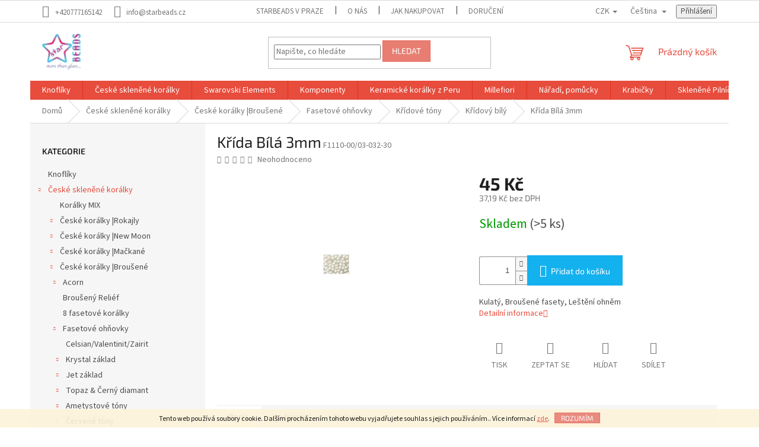

--- FILE ---
content_type: text/html; charset=utf-8
request_url: https://www.starbeads.cz/krida-bila-3mm/
body_size: 28198
content:
        <!doctype html><html lang="cs" dir="ltr" class="header-background-light external-fonts-loaded"><head><meta charset="utf-8" /><meta name="viewport" content="width=device-width,initial-scale=1" /><title>KŘÍDA BÍLÁ 3mm</title><link rel="preconnect" href="https://cdn.myshoptet.com" /><link rel="dns-prefetch" href="https://cdn.myshoptet.com" /><link rel="preload" href="https://cdn.myshoptet.com/prj/dist/master/cms/libs/jquery/jquery-1.11.3.min.js" as="script" /><link href="https://cdn.myshoptet.com/prj/dist/master/cms/templates/frontend_templates/shared/css/font-face/source-sans-3.css" rel="stylesheet"><link href="https://cdn.myshoptet.com/prj/dist/master/cms/templates/frontend_templates/shared/css/font-face/exo-2.css" rel="stylesheet"><link href="https://cdn.myshoptet.com/prj/dist/master/shop/dist/font-shoptet-11.css.62c94c7785ff2cea73b2.css" rel="stylesheet"><script>
dataLayer = [];
dataLayer.push({'shoptet' : {
    "pageId": 3624,
    "pageType": "productDetail",
    "currency": "CZK",
    "currencyInfo": {
        "decimalSeparator": ",",
        "exchangeRate": 1,
        "priceDecimalPlaces": 2,
        "symbol": "K\u010d",
        "symbolLeft": 0,
        "thousandSeparator": " "
    },
    "language": "cs",
    "projectId": 463939,
    "product": {
        "id": 4641,
        "guid": "eb4d8e04-4a15-11ec-a6e6-ecf4bbcda94d",
        "hasVariants": false,
        "codes": [
            {
                "code": "F1110-00\/03-032-30",
                "quantity": "> 5",
                "stocks": [
                    {
                        "id": "ext",
                        "quantity": "> 5"
                    }
                ]
            }
        ],
        "code": "F1110-00\/03-032-30",
        "name": "K\u0159\u00edda B\u00edl\u00e1 3mm",
        "appendix": "",
        "weight": "0",
        "currentCategory": "\u010cesk\u00e9 sklen\u011bn\u00e9 kor\u00e1lky | \u010cesk\u00e9 kor\u00e1lky |Brou\u0161en\u00e9 | Fasetov\u00e9 oh\u0148ovky | K\u0159\u00eddov\u00e9 t\u00f3ny | K\u0159\u00eddov\u00fd b\u00edl\u00fd",
        "currentCategoryGuid": "ad70bda2-4ad0-11ec-b3f2-ecf4bbcda94d",
        "defaultCategory": "\u010cesk\u00e9 sklen\u011bn\u00e9 kor\u00e1lky | \u010cesk\u00e9 kor\u00e1lky |Brou\u0161en\u00e9 | Fasetov\u00e9 oh\u0148ovky | K\u0159\u00eddov\u00e9 t\u00f3ny | K\u0159\u00eddov\u00fd b\u00edl\u00fd",
        "defaultCategoryGuid": "ad70bda2-4ad0-11ec-b3f2-ecf4bbcda94d",
        "currency": "CZK",
        "priceWithVat": 45
    },
    "stocks": [
        {
            "id": "ext",
            "title": "Sklad",
            "isDeliveryPoint": 0,
            "visibleOnEshop": 1
        }
    ],
    "cartInfo": {
        "id": null,
        "freeShipping": false,
        "freeShippingFrom": 2000,
        "leftToFreeGift": {
            "formattedPrice": "0 K\u010d",
            "priceLeft": 0
        },
        "freeGift": false,
        "leftToFreeShipping": {
            "priceLeft": 2000,
            "dependOnRegion": 0,
            "formattedPrice": "2 000 K\u010d"
        },
        "discountCoupon": [],
        "getNoBillingShippingPrice": {
            "withoutVat": 0,
            "vat": 0,
            "withVat": 0
        },
        "cartItems": [],
        "taxMode": "ORDINARY"
    },
    "cart": [],
    "customer": {
        "priceRatio": 1,
        "priceListId": 1,
        "groupId": null,
        "registered": false,
        "mainAccount": false
    }
}});
</script>
<meta property="og:type" content="website"><meta property="og:site_name" content="starbeads.cz"><meta property="og:url" content="https://www.starbeads.cz/krida-bila-3mm/"><meta property="og:title" content="KŘÍDA BÍLÁ 3mm"><meta name="author" content="starBEADS"><meta name="web_author" content="Shoptet.cz"><meta name="dcterms.rightsHolder" content="www.starbeads.cz"><meta name="robots" content="index,follow"><meta property="og:image" content="https://cdn.myshoptet.com/usr/www.starbeads.cz/user/shop/big/4641_krida-bila-3mm.jpg?63892b37"><meta property="og:description" content="Kulatý, Broušené fasety, Leštění ohněmKulatý, Broušené fasety, Leštění ohněm"><meta name="description" content="Kulatý, Broušené fasety, Leštění ohněmKulatý, Broušené fasety, Leštění ohněm"><meta property="product:price:amount" content="45"><meta property="product:price:currency" content="CZK"><style>:root {--color-primary: #e74c3c;--color-primary-h: 6;--color-primary-s: 78%;--color-primary-l: 57%;--color-primary-hover: #d93621;--color-primary-hover-h: 7;--color-primary-hover-s: 74%;--color-primary-hover-l: 49%;--color-secondary: #14b1ef;--color-secondary-h: 197;--color-secondary-s: 87%;--color-secondary-l: 51%;--color-secondary-hover: #00a3df;--color-secondary-hover-h: 196;--color-secondary-hover-s: 100%;--color-secondary-hover-l: 44%;--color-tertiary: #e87e72;--color-tertiary-h: 6;--color-tertiary-s: 72%;--color-tertiary-l: 68%;--color-tertiary-hover: #e86456;--color-tertiary-hover-h: 6;--color-tertiary-hover-s: 76%;--color-tertiary-hover-l: 62%;--color-header-background: #ffffff;--template-font: "Source Sans 3";--template-headings-font: "Exo 2";--header-background-url: url("[data-uri]");--cookies-notice-background: #1A1937;--cookies-notice-color: #F8FAFB;--cookies-notice-button-hover: #f5f5f5;--cookies-notice-link-hover: #27263f;--templates-update-management-preview-mode-content: "Náhled aktualizací šablony je aktivní pro váš prohlížeč."}</style>
    
    <link href="https://cdn.myshoptet.com/prj/dist/master/shop/dist/main-11.less.fcb4a42d7bd8a71b7ee2.css" rel="stylesheet" />
                <link href="https://cdn.myshoptet.com/prj/dist/master/shop/dist/mobile-header-v1-11.less.1ee105d41b5f713c21aa.css" rel="stylesheet" />
    
    <script>var shoptet = shoptet || {};</script>
    <script src="https://cdn.myshoptet.com/prj/dist/master/shop/dist/main-3g-header.js.05f199e7fd2450312de2.js"></script>
<!-- User include --><!-- /User include --><link rel="shortcut icon" href="/favicon.ico" type="image/x-icon" /><link rel="canonical" href="https://www.starbeads.cz/krida-bila-3mm/" /><link rel="alternate" hreflang="cs" href="https://www.starbeads.cz/krida-bila-3mm/" /><link rel="alternate" hreflang="en" href="https://www.starbeads.cz/en/chalk-white-3mm/" /><link rel="alternate" hreflang="x-default" href="https://www.starbeads.cz/krida-bila-3mm/" />    <!-- Global site tag (gtag.js) - Google Analytics -->
    <script async src="https://www.googletagmanager.com/gtag/js?id=G-6TTJQE0Z58"></script>
    <script>
        
        window.dataLayer = window.dataLayer || [];
        function gtag(){dataLayer.push(arguments);}
        

        
        gtag('js', new Date());

        
                gtag('config', 'G-6TTJQE0Z58', {"groups":"GA4","send_page_view":false,"content_group":"productDetail","currency":"CZK","page_language":"cs"});
        
                gtag('config', 'AW-936987143');
        
        
        
        
        
                    gtag('event', 'page_view', {"send_to":"GA4","page_language":"cs","content_group":"productDetail","currency":"CZK"});
        
                gtag('set', 'currency', 'CZK');

        gtag('event', 'view_item', {
            "send_to": "UA",
            "items": [
                {
                    "id": "F1110-00\/03-032-30",
                    "name": "K\u0159\u00edda B\u00edl\u00e1 3mm",
                    "category": "\u010cesk\u00e9 sklen\u011bn\u00e9 kor\u00e1lky \/ \u010cesk\u00e9 kor\u00e1lky |Brou\u0161en\u00e9 \/ Fasetov\u00e9 oh\u0148ovky \/ K\u0159\u00eddov\u00e9 t\u00f3ny \/ K\u0159\u00eddov\u00fd b\u00edl\u00fd",
                                                            "price": 37.19
                }
            ]
        });
        
        
        
        
        
                    gtag('event', 'view_item', {"send_to":"GA4","page_language":"cs","content_group":"productDetail","value":37.189999999999998,"currency":"CZK","items":[{"item_id":"F1110-00\/03-032-30","item_name":"K\u0159\u00edda B\u00edl\u00e1 3mm","item_category":"\u010cesk\u00e9 sklen\u011bn\u00e9 kor\u00e1lky","item_category2":"\u010cesk\u00e9 kor\u00e1lky |Brou\u0161en\u00e9","item_category3":"Fasetov\u00e9 oh\u0148ovky","item_category4":"K\u0159\u00eddov\u00e9 t\u00f3ny","item_category5":"K\u0159\u00eddov\u00fd b\u00edl\u00fd","price":37.189999999999998,"quantity":1,"index":0}]});
        
        
        
        
        
        
        
        document.addEventListener('DOMContentLoaded', function() {
            if (typeof shoptet.tracking !== 'undefined') {
                for (var id in shoptet.tracking.bannersList) {
                    gtag('event', 'view_promotion', {
                        "send_to": "UA",
                        "promotions": [
                            {
                                "id": shoptet.tracking.bannersList[id].id,
                                "name": shoptet.tracking.bannersList[id].name,
                                "position": shoptet.tracking.bannersList[id].position
                            }
                        ]
                    });
                }
            }

            shoptet.consent.onAccept(function(agreements) {
                if (agreements.length !== 0) {
                    console.debug('gtag consent accept');
                    var gtagConsentPayload =  {
                        'ad_storage': agreements.includes(shoptet.config.cookiesConsentOptPersonalisation)
                            ? 'granted' : 'denied',
                        'analytics_storage': agreements.includes(shoptet.config.cookiesConsentOptAnalytics)
                            ? 'granted' : 'denied',
                                                                                                'ad_user_data': agreements.includes(shoptet.config.cookiesConsentOptPersonalisation)
                            ? 'granted' : 'denied',
                        'ad_personalization': agreements.includes(shoptet.config.cookiesConsentOptPersonalisation)
                            ? 'granted' : 'denied',
                        };
                    console.debug('update consent data', gtagConsentPayload);
                    gtag('consent', 'update', gtagConsentPayload);
                    dataLayer.push(
                        { 'event': 'update_consent' }
                    );
                }
            });
        });
    </script>
</head><body class="desktop id-3624 in-kridovy-bily-2 template-11 type-product type-detail multiple-columns-body columns-mobile-2 columns-1 ums_forms_redesign--off ums_a11y_category_page--on ums_discussion_rating_forms--off ums_flags_display_unification--on ums_a11y_login--on mobile-header-version-1"><noscript>
    <style>
        #header {
            padding-top: 0;
            position: relative !important;
            top: 0;
        }
        .header-navigation {
            position: relative !important;
        }
        .overall-wrapper {
            margin: 0 !important;
        }
        body:not(.ready) {
            visibility: visible !important;
        }
    </style>
    <div class="no-javascript">
        <div class="no-javascript__title">Musíte změnit nastavení vašeho prohlížeče</div>
        <div class="no-javascript__text">Podívejte se na: <a href="https://www.google.com/support/bin/answer.py?answer=23852">Jak povolit JavaScript ve vašem prohlížeči</a>.</div>
        <div class="no-javascript__text">Pokud používáte software na blokování reklam, může být nutné povolit JavaScript z této stránky.</div>
        <div class="no-javascript__text">Děkujeme.</div>
    </div>
</noscript>

        <div id="fb-root"></div>
        <script>
            window.fbAsyncInit = function() {
                FB.init({
//                    appId            : 'your-app-id',
                    autoLogAppEvents : true,
                    xfbml            : true,
                    version          : 'v19.0'
                });
            };
        </script>
        <script async defer crossorigin="anonymous" src="https://connect.facebook.net/cs_CZ/sdk.js"></script>    <div class="cookie-ag-wrap">
        <div class="site-msg cookies" data-testid="cookiePopup" data-nosnippet>
            <form action="">
                Tento web používá soubory cookie. Dalším procházením tohoto webu vyjadřujete souhlas s jejich používáním.. Více informací <a href="http://www.starbeads.cz/podminky-ochrany-osobnich-udaju/" target="\" _blank="" rel="\" noreferrer="">zde</a>.
                <button type="submit" class="btn btn-xs btn-default CookiesOK" data-cookie-notice-ttl="7" data-testid="buttonCookieSubmit">Rozumím</button>
            </form>
        </div>
            </div>
<a href="#content" class="skip-link sr-only">Přejít na obsah</a><div class="overall-wrapper"><div class="user-action"><div class="container">
    <div class="user-action-in">
                    <div id="login" class="user-action-login popup-widget login-widget" role="dialog" aria-labelledby="loginHeading">
        <div class="popup-widget-inner">
                            <h2 id="loginHeading">Přihlášení k vašemu účtu</h2><div id="customerLogin"><form action="/action/Customer/Login/" method="post" id="formLoginIncluded" class="csrf-enabled formLogin" data-testid="formLogin"><input type="hidden" name="referer" value="" /><div class="form-group"><div class="input-wrapper email js-validated-element-wrapper no-label"><input type="email" name="email" class="form-control" autofocus placeholder="E-mailová adresa (např. jan@novak.cz)" data-testid="inputEmail" autocomplete="email" required /></div></div><div class="form-group"><div class="input-wrapper password js-validated-element-wrapper no-label"><input type="password" name="password" class="form-control" placeholder="Heslo" data-testid="inputPassword" autocomplete="current-password" required /><span class="no-display">Nemůžete vyplnit toto pole</span><input type="text" name="surname" value="" class="no-display" /></div></div><div class="form-group"><div class="login-wrapper"><button type="submit" class="btn btn-secondary btn-text btn-login" data-testid="buttonSubmit">Přihlásit se</button><div class="password-helper"><a href="/registrace/" data-testid="signup" rel="nofollow">Nová registrace</a><a href="/klient/zapomenute-heslo/" rel="nofollow">Zapomenuté heslo</a></div></div></div></form>
</div>                    </div>
    </div>

                            <div id="cart-widget" class="user-action-cart popup-widget cart-widget loader-wrapper" data-testid="popupCartWidget" role="dialog" aria-hidden="true">
    <div class="popup-widget-inner cart-widget-inner place-cart-here">
        <div class="loader-overlay">
            <div class="loader"></div>
        </div>
    </div>

    <div class="cart-widget-button">
        <a href="/kosik/" class="btn btn-conversion" id="continue-order-button" rel="nofollow" data-testid="buttonNextStep">Pokračovat do košíku</a>
    </div>
</div>
            </div>
</div>
</div><div class="top-navigation-bar" data-testid="topNavigationBar">

    <div class="container">

        <div class="top-navigation-contacts">
            <strong>Zákaznická podpora:</strong><a href="tel:+420777165142" class="project-phone" aria-label="Zavolat na +420777165142" data-testid="contactboxPhone"><span>+420777165142</span></a><a href="mailto:info@starbeads.cz" class="project-email" data-testid="contactboxEmail"><span>info@starbeads.cz</span></a>        </div>

                            <div class="top-navigation-menu">
                <div class="top-navigation-menu-trigger"></div>
                <ul class="top-navigation-bar-menu">
                                            <li class="top-navigation-menu-item-4959">
                            <a href="/starbeads-v-praze/">starBEADS v Praze</a>
                        </li>
                                            <li class="top-navigation-menu-item-4953">
                            <a href="/o-nas/">O nás</a>
                        </li>
                                            <li class="top-navigation-menu-item-27">
                            <a href="/jak-nakupovat/">Jak nakupovat</a>
                        </li>
                                            <li class="top-navigation-menu-item-4944">
                            <a href="/doruceni/">Doručení</a>
                        </li>
                                            <li class="top-navigation-menu-item-39">
                            <a href="/obchodni-podminky/">Obchodní podmínky</a>
                        </li>
                                            <li class="top-navigation-menu-item-691">
                            <a href="/podminky-ochrany-osobnich-udaju/">GDPR</a>
                        </li>
                                    </ul>
                <ul class="top-navigation-bar-menu-helper"></ul>
            </div>
        
        <div class="top-navigation-tools top-navigation-tools--language">
            <div class="responsive-tools">
                <a href="#" class="toggle-window" data-target="search" aria-label="Hledat" data-testid="linkSearchIcon"></a>
                                                            <a href="#" class="toggle-window" data-target="login"></a>
                                                    <a href="#" class="toggle-window" data-target="navigation" aria-label="Menu" data-testid="hamburgerMenu"></a>
            </div>
                <div class="languagesMenu">
        <button id="topNavigationDropdown" class="languagesMenu__flags" type="button" data-toggle="dropdown" aria-haspopup="true" aria-expanded="false">
            <svg aria-hidden="true" style="position: absolute; width: 0; height: 0; overflow: hidden;" version="1.1" xmlns="http://www.w3.org/2000/svg" xmlns:xlink="http://www.w3.org/1999/xlink"><defs><symbol id="shp-flag-CZ" viewBox="0 0 32 32"><title>CZ</title><path fill="#0052b4" style="fill: var(--color20, #0052b4)" d="M0 5.334h32v21.333h-32v-21.333z"></path><path fill="#d80027" style="fill: var(--color19, #d80027)" d="M32 16v10.666h-32l13.449-10.666z"></path><path fill="#f0f0f0" style="fill: var(--color21, #f0f0f0)" d="M32 5.334v10.666h-18.551l-13.449-10.666z"></path></symbol><symbol id="shp-flag-GB" viewBox="0 0 32 32"><title>GB</title><path fill="#f0f0f0" style="fill: var(--color21, #f0f0f0)" d="M0 5.333h32v21.334h-32v-21.334z"></path><path fill="#d80027" style="fill: var(--color19, #d80027)" d="M18 5.333h-4v8.667h-14v4h14v8.667h4v-8.667h14v-4h-14z"></path><path fill="#0052b4" style="fill: var(--color20, #0052b4)" d="M24.612 19.71l7.388 4.105v-4.105z"></path><path fill="#0052b4" style="fill: var(--color20, #0052b4)" d="M19.478 19.71l12.522 6.957v-1.967l-8.981-4.989z"></path><path fill="#0052b4" style="fill: var(--color20, #0052b4)" d="M28.665 26.666l-9.186-5.104v5.104z"></path><path fill="#f0f0f0" style="fill: var(--color21, #f0f0f0)" d="M19.478 19.71l12.522 6.957v-1.967l-8.981-4.989z"></path><path fill="#d80027" style="fill: var(--color19, #d80027)" d="M19.478 19.71l12.522 6.957v-1.967l-8.981-4.989z"></path><path fill="#0052b4" style="fill: var(--color20, #0052b4)" d="M5.646 19.71l-5.646 3.137v-3.137z"></path><path fill="#0052b4" style="fill: var(--color20, #0052b4)" d="M12.522 20.594v6.072h-10.929z"></path><path fill="#d80027" style="fill: var(--color19, #d80027)" d="M8.981 19.71l-8.981 4.989v1.967l12.522-6.957z"></path><path fill="#0052b4" style="fill: var(--color20, #0052b4)" d="M7.388 12.29l-7.388-4.105v4.105z"></path><path fill="#0052b4" style="fill: var(--color20, #0052b4)" d="M12.522 12.29l-12.522-6.957v1.967l8.981 4.989z"></path><path fill="#0052b4" style="fill: var(--color20, #0052b4)" d="M3.335 5.333l9.186 5.104v-5.104z"></path><path fill="#f0f0f0" style="fill: var(--color21, #f0f0f0)" d="M12.522 12.29l-12.522-6.957v1.967l8.981 4.989z"></path><path fill="#d80027" style="fill: var(--color19, #d80027)" d="M12.522 12.29l-12.522-6.957v1.967l8.981 4.989z"></path><path fill="#0052b4" style="fill: var(--color20, #0052b4)" d="M26.354 12.29l5.646-3.137v3.137z"></path><path fill="#0052b4" style="fill: var(--color20, #0052b4)" d="M19.478 11.405v-6.072h10.929z"></path><path fill="#d80027" style="fill: var(--color19, #d80027)" d="M23.019 12.29l8.981-4.989v-1.967l-12.522 6.957z"></path></symbol></defs></svg>
            <svg class="shp-flag shp-flag-CZ">
                <use xlink:href="#shp-flag-CZ"></use>
            </svg>
            <span class="caret"></span>
        </button>
        <div class="languagesMenu__content" aria-labelledby="topNavigationDropdown">
                            <div class="languagesMenu__box toggle-window js-languagesMenu__box" data-hover="true" data-target="currency">
                    <div class="languagesMenu__header languagesMenu__header--name">Měna</div>
                    <div class="languagesMenu__header languagesMenu__header--actual" data-toggle="dropdown">CZK<span class="caret"></span></div>
                    <ul class="languagesMenu__list languagesMenu__list--currency">
                                                    <li class="languagesMenu__list__item">
                                <a href="/action/Currency/changeCurrency/?currencyCode=CZK" rel="nofollow" class="languagesMenu__list__link languagesMenu__list__link--currency">CZK</a>
                            </li>
                                                    <li class="languagesMenu__list__item">
                                <a href="/action/Currency/changeCurrency/?currencyCode=EUR" rel="nofollow" class="languagesMenu__list__link languagesMenu__list__link--currency">EUR</a>
                            </li>
                                            </ul>
                </div>
                                        <div class="languagesMenu__box toggle-window js-languagesMenu__box" data-hover="true" data-target="language">
                    <div class="languagesMenu__header languagesMenu__header--name">Jazyk</div>
                    <div class="languagesMenu__header languagesMenu__header--actual" data-toggle="dropdown">
                                                                                    
                                    Čeština
                                
                                                                                                                                <span class="caret"></span>
                    </div>
                    <ul class="languagesMenu__list languagesMenu__list--language">
                                                    <li>
                                <a href="/action/Language/changeLanguage/?language=cs" rel="nofollow" class="languagesMenu__list__link">
                                    <svg class="shp-flag shp-flag-CZ">
                                        <use xlink:href="#shp-flag-CZ"></use>
                                    </svg>
                                    <span class="languagesMenu__list__name languagesMenu__list__name--actual">Čeština</span>
                                </a>
                            </li>
                                                    <li>
                                <a href="/action/Language/changeLanguage/?language=en" rel="nofollow" class="languagesMenu__list__link">
                                    <svg class="shp-flag shp-flag-GB">
                                        <use xlink:href="#shp-flag-GB"></use>
                                    </svg>
                                    <span class="languagesMenu__list__name">English</span>
                                </a>
                            </li>
                                            </ul>
                </div>
                    </div>
    </div>
            <button class="top-nav-button top-nav-button-login toggle-window" type="button" data-target="login" aria-haspopup="dialog" aria-controls="login" aria-expanded="false" data-testid="signin"><span>Přihlášení</span></button>        </div>

    </div>

</div>
<header id="header"><div class="container navigation-wrapper">
    <div class="header-top">
        <div class="site-name-wrapper">
            <div class="site-name"><a href="/" data-testid="linkWebsiteLogo"><img src="https://cdn.myshoptet.com/usr/www.starbeads.cz/user/logos/starbeads_140.jpg" alt="starBEADS" fetchpriority="low" /></a></div>        </div>
        <div class="search" itemscope itemtype="https://schema.org/WebSite">
            <meta itemprop="headline" content="Křídový bílý"/><meta itemprop="url" content="https://www.starbeads.cz"/><meta itemprop="text" content="Kulatý, Broušené fasety, Leštění ohněmKulatý, Broušené fasety, Leštění ohněm"/>            <form action="/action/ProductSearch/prepareString/" method="post"
    id="formSearchForm" class="search-form compact-form js-search-main"
    itemprop="potentialAction" itemscope itemtype="https://schema.org/SearchAction" data-testid="searchForm">
    <fieldset>
        <meta itemprop="target"
            content="https://www.starbeads.cz/vyhledavani/?string={string}"/>
        <input type="hidden" name="language" value="cs"/>
        
            
<input
    type="search"
    name="string"
        class="query-input form-control search-input js-search-input"
    placeholder="Napište, co hledáte"
    autocomplete="off"
    required
    itemprop="query-input"
    aria-label="Vyhledávání"
    data-testid="searchInput"
>
            <button type="submit" class="btn btn-default" data-testid="searchBtn">Hledat</button>
        
    </fieldset>
</form>
        </div>
        <div class="navigation-buttons">
                
    <a href="/kosik/" class="btn btn-icon toggle-window cart-count" data-target="cart" data-hover="true" data-redirect="true" data-testid="headerCart" rel="nofollow" aria-haspopup="dialog" aria-expanded="false" aria-controls="cart-widget">
        
                <span class="sr-only">Nákupní košík</span>
        
            <span class="cart-price visible-lg-inline-block" data-testid="headerCartPrice">
                                    Prázdný košík                            </span>
        
    
            </a>
        </div>
    </div>
    <nav id="navigation" aria-label="Hlavní menu" data-collapsible="true"><div class="navigation-in menu"><ul class="menu-level-1" role="menubar" data-testid="headerMenuItems"><li class="menu-item-3048" role="none"><a href="/knofliky-2/" data-testid="headerMenuItem" role="menuitem" aria-expanded="false"><b>Knoflíky</b></a></li>
<li class="menu-item-3051 ext" role="none"><a href="/ceske-sklenene-koralky/" data-testid="headerMenuItem" role="menuitem" aria-haspopup="true" aria-expanded="false"><b>České skleněné korálky</b><span class="submenu-arrow"></span></a><ul class="menu-level-2" aria-label="České skleněné korálky" tabindex="-1" role="menu"><li class="menu-item-3054" role="none"><a href="/koralky-mix/" class="menu-image" data-testid="headerMenuItem" tabindex="-1" aria-hidden="true"><img src="data:image/svg+xml,%3Csvg%20width%3D%22140%22%20height%3D%22100%22%20xmlns%3D%22http%3A%2F%2Fwww.w3.org%2F2000%2Fsvg%22%3E%3C%2Fsvg%3E" alt="" aria-hidden="true" width="140" height="100"  data-src="https://cdn.myshoptet.com/usr/www.starbeads.cz/user/categories/thumb/mix.jpg" fetchpriority="low" /></a><div><a href="/koralky-mix/" data-testid="headerMenuItem" role="menuitem"><span>Korálky MIX</span></a>
                        </div></li><li class="menu-item-3057 has-third-level" role="none"><a href="/ceske-koralky--rokajly-2/" class="menu-image" data-testid="headerMenuItem" tabindex="-1" aria-hidden="true"><img src="data:image/svg+xml,%3Csvg%20width%3D%22140%22%20height%3D%22100%22%20xmlns%3D%22http%3A%2F%2Fwww.w3.org%2F2000%2Fsvg%22%3E%3C%2Fsvg%3E" alt="" aria-hidden="true" width="140" height="100"  data-src="https://cdn.myshoptet.com/usr/www.starbeads.cz/user/categories/thumb/rokajly.jpg" fetchpriority="low" /></a><div><a href="/ceske-koralky--rokajly-2/" data-testid="headerMenuItem" role="menuitem"><span>České korálky |Rokajly</span></a>
                                                    <ul class="menu-level-3" role="menu">
                                                                    <li class="menu-item-3060" role="none">
                                        <a href="/rokajlove-kapky/" data-testid="headerMenuItem" role="menuitem">
                                            Rokajlové kapky</a>,                                    </li>
                                                                    <li class="menu-item-3063" role="none">
                                        <a href="/rokajly-10-0-2-2-2-4mm/" data-testid="headerMenuItem" role="menuitem">
                                            Rokajly 10/0 2,2-2,4mm</a>,                                    </li>
                                                                    <li class="menu-item-3066" role="none">
                                        <a href="/rokajly-11-0-2-0-2-1mm/" data-testid="headerMenuItem" role="menuitem">
                                            Rokajly 11/0 2,0-2,1mm</a>,                                    </li>
                                                                    <li class="menu-item-3069" role="none">
                                        <a href="/rokajly-14-0-1-6mm/" data-testid="headerMenuItem" role="menuitem">
                                            Rokajly 14/0 1,6mm</a>,                                    </li>
                                                                    <li class="menu-item-3072" role="none">
                                        <a href="/rokajly-15-0-1-4-1-3mm-2/" data-testid="headerMenuItem" role="menuitem">
                                            Rokajly 15/0 1,4-1,3mm</a>,                                    </li>
                                                                    <li class="menu-item-3075" role="none">
                                        <a href="/rokajly-16-0-1-3mm/" data-testid="headerMenuItem" role="menuitem">
                                            Rokajly 16/0 1,3mm</a>,                                    </li>
                                                                    <li class="menu-item-3078" role="none">
                                        <a href="/sarlotky-vybrus-plosky/" data-testid="headerMenuItem" role="menuitem">
                                            Šarlotky-vybrus plošky</a>,                                    </li>
                                                                    <li class="menu-item-3081" role="none">
                                        <a href="/viceploskovy-vybrus/" data-testid="headerMenuItem" role="menuitem">
                                            Víceploškový výbrus</a>                                    </li>
                                                            </ul>
                        </div></li><li class="menu-item-3084 has-third-level" role="none"><a href="/ceske-koralky--new-moon-2/" class="menu-image" data-testid="headerMenuItem" tabindex="-1" aria-hidden="true"><img src="data:image/svg+xml,%3Csvg%20width%3D%22140%22%20height%3D%22100%22%20xmlns%3D%22http%3A%2F%2Fwww.w3.org%2F2000%2Fsvg%22%3E%3C%2Fsvg%3E" alt="" aria-hidden="true" width="140" height="100"  data-src="https://cdn.myshoptet.com/usr/www.starbeads.cz/user/categories/thumb/new_moon_top.jpg" fetchpriority="low" /></a><div><a href="/ceske-koralky--new-moon-2/" data-testid="headerMenuItem" role="menuitem"><span>České korálky |New Moon</span></a>
                                                    <ul class="menu-level-3" role="menu">
                                                                    <li class="menu-item-3087" role="none">
                                        <a href="/srdce-2/" data-testid="headerMenuItem" role="menuitem">
                                            Srdce</a>,                                    </li>
                                                                    <li class="menu-item-3090" role="none">
                                        <a href="/meloun-2/" data-testid="headerMenuItem" role="menuitem">
                                            Meloun</a>,                                    </li>
                                                                    <li class="menu-item-3093" role="none">
                                        <a href="/brambory-3/" data-testid="headerMenuItem" role="menuitem">
                                            Brambory</a>,                                    </li>
                                                                    <li class="menu-item-3096" role="none">
                                        <a href="/quadrobicone-2/" data-testid="headerMenuItem" role="menuitem">
                                            Quadrobicone</a>,                                    </li>
                                                                    <li class="menu-item-3099" role="none">
                                        <a href="/rectangle-2/" data-testid="headerMenuItem" role="menuitem">
                                            Rectangle</a>,                                    </li>
                                                                    <li class="menu-item-3102" role="none">
                                        <a href="/placka-2/" data-testid="headerMenuItem" role="menuitem">
                                            Placka</a>,                                    </li>
                                                                    <li class="menu-item-3105" role="none">
                                        <a href="/mince-2/" data-testid="headerMenuItem" role="menuitem">
                                            Mince</a>,                                    </li>
                                                                    <li class="menu-item-3108" role="none">
                                        <a href="/fp-5mm-2/" data-testid="headerMenuItem" role="menuitem">
                                            FP 5mm</a>,                                    </li>
                                                                    <li class="menu-item-3111" role="none">
                                        <a href="/fp-8mm-2/" data-testid="headerMenuItem" role="menuitem">
                                            FP 8mm</a>,                                    </li>
                                                                    <li class="menu-item-3114" role="none">
                                        <a href="/fp-10mm-2/" data-testid="headerMenuItem" role="menuitem">
                                            FP 10mm</a>,                                    </li>
                                                                    <li class="menu-item-3117" role="none">
                                        <a href="/fp-12mm-2/" data-testid="headerMenuItem" role="menuitem">
                                            FP 12mm</a>                                    </li>
                                                            </ul>
                        </div></li><li class="menu-item-3120 has-third-level" role="none"><a href="/ceske-koralky--mackane-2/" class="menu-image" data-testid="headerMenuItem" tabindex="-1" aria-hidden="true"><img src="data:image/svg+xml,%3Csvg%20width%3D%22140%22%20height%3D%22100%22%20xmlns%3D%22http%3A%2F%2Fwww.w3.org%2F2000%2Fsvg%22%3E%3C%2Fsvg%3E" alt="" aria-hidden="true" width="140" height="100"  data-src="https://cdn.myshoptet.com/usr/www.starbeads.cz/user/categories/thumb/mackane_top.jpg" fetchpriority="low" /></a><div><a href="/ceske-koralky--mackane-2/" data-testid="headerMenuItem" role="menuitem"><span>České korálky |Mačkané</span></a>
                                                    <ul class="menu-level-3" role="menu">
                                                                    <li class="menu-item-3123" role="none">
                                        <a href="/mackany-bikon-2/" data-testid="headerMenuItem" role="menuitem">
                                            Mačkaný Bikon</a>,                                    </li>
                                                                    <li class="menu-item-3126" role="none">
                                        <a href="/citron-2/" data-testid="headerMenuItem" role="menuitem">
                                            Citrón</a>,                                    </li>
                                                                    <li class="menu-item-3129" role="none">
                                        <a href="/banany-2/" data-testid="headerMenuItem" role="menuitem">
                                            Banány</a>,                                    </li>
                                                                    <li class="menu-item-3132" role="none">
                                        <a href="/kvadr-2/" data-testid="headerMenuItem" role="menuitem">
                                            Kvádr</a>,                                    </li>
                                                                    <li class="menu-item-3135" role="none">
                                        <a href="/donut-2/" data-testid="headerMenuItem" role="menuitem">
                                            Donut</a>,                                    </li>
                                                                    <li class="menu-item-3138" role="none">
                                        <a href="/tri-bead-2/" data-testid="headerMenuItem" role="menuitem">
                                            Tri-Bead</a>,                                    </li>
                                                                    <li class="menu-item-3144" role="none">
                                        <a href="/o-beads-2/" data-testid="headerMenuItem" role="menuitem">
                                            O-beads</a>,                                    </li>
                                                                    <li class="menu-item-3147" role="none">
                                        <a href="/pellets-2/" data-testid="headerMenuItem" role="menuitem">
                                            Pellets</a>,                                    </li>
                                                                    <li class="menu-item-3150" role="none">
                                        <a href="/ring-beads-2/" data-testid="headerMenuItem" role="menuitem">
                                            Ring-Beads</a>,                                    </li>
                                                                    <li class="menu-item-3156" role="none">
                                        <a href="/disk-2/" data-testid="headerMenuItem" role="menuitem">
                                            Disk</a>,                                    </li>
                                                                    <li class="menu-item-3159" role="none">
                                        <a href="/kulate-koralky-2/" data-testid="headerMenuItem" role="menuitem">
                                            Kulaté korálky</a>,                                    </li>
                                                                    <li class="menu-item-3189" role="none">
                                        <a href="/plocha-cocka-2/" data-testid="headerMenuItem" role="menuitem">
                                            Plochá čočka</a>,                                    </li>
                                                                    <li class="menu-item-3192" role="none">
                                        <a href="/krouceny-oval-3/" data-testid="headerMenuItem" role="menuitem">
                                            Kroucený ovál</a>,                                    </li>
                                                                    <li class="menu-item-3195" role="none">
                                        <a href="/valoun-twist-2/" data-testid="headerMenuItem" role="menuitem">
                                            Valoun Twist</a>,                                    </li>
                                                                    <li class="menu-item-3198" role="none">
                                        <a href="/obdelnik-relief-2/" data-testid="headerMenuItem" role="menuitem">
                                            Obdélník Reliéf</a>,                                    </li>
                                                                    <li class="menu-item-3201" role="none">
                                        <a href="/jazycky-2/" data-testid="headerMenuItem" role="menuitem">
                                            Jazýčky</a>,                                    </li>
                                                                    <li class="menu-item-3204" role="none">
                                        <a href="/hranolek-2/" data-testid="headerMenuItem" role="menuitem">
                                            Hranolek</a>,                                    </li>
                                                                    <li class="menu-item-3207" role="none">
                                        <a href="/sklenene-zlomky-2/" data-testid="headerMenuItem" role="menuitem">
                                            Skleněné Zlomky</a>,                                    </li>
                                                                    <li class="menu-item-3210" role="none">
                                        <a href="/vlnkovy-oval-2/" data-testid="headerMenuItem" role="menuitem">
                                            Vlnkový Ovál</a>,                                    </li>
                                                                    <li class="menu-item-3213" role="none">
                                        <a href="/valoun-2/" data-testid="headerMenuItem" role="menuitem">
                                            Valoun</a>,                                    </li>
                                                                    <li class="menu-item-3216" role="none">
                                        <a href="/orisky-2/" data-testid="headerMenuItem" role="menuitem">
                                            Oříšky</a>,                                    </li>
                                                                    <li class="menu-item-3240" role="none">
                                        <a href="/obdelnik-twist-2/" data-testid="headerMenuItem" role="menuitem">
                                            Obdélník - Twist</a>,                                    </li>
                                                                    <li class="menu-item-3243" role="none">
                                        <a href="/ctverec-2/" data-testid="headerMenuItem" role="menuitem">
                                            Čtverec</a>,                                    </li>
                                                                    <li class="menu-item-3246" role="none">
                                        <a href="/ctverec-2-dirky-2/" data-testid="headerMenuItem" role="menuitem">
                                            Čtverec - 2 dírky</a>,                                    </li>
                                                                    <li class="menu-item-3249" role="none">
                                        <a href="/velky-obdelnik-2/" data-testid="headerMenuItem" role="menuitem">
                                            Velký Obdélník</a>,                                    </li>
                                                                    <li class="menu-item-3252" role="none">
                                        <a href="/kulicky-bez-dirky-2/" data-testid="headerMenuItem" role="menuitem">
                                            Kuličky bez dírky</a>,                                    </li>
                                                                    <li class="menu-item-3264" role="none">
                                        <a href="/slzicky-2/" data-testid="headerMenuItem" role="menuitem">
                                            Slzičky</a>,                                    </li>
                                                                    <li class="menu-item-3288" role="none">
                                        <a href="/plochy-oval-2/" data-testid="headerMenuItem" role="menuitem">
                                            Plochý Ovál</a>,                                    </li>
                                                                    <li class="menu-item-3291" role="none">
                                        <a href="/oval-triangle-2/" data-testid="headerMenuItem" role="menuitem">
                                            Ovál - Triangle</a>,                                    </li>
                                                                    <li class="menu-item-3294" role="none">
                                        <a href="/ovalna-cocka-2/" data-testid="headerMenuItem" role="menuitem">
                                            Oválná čočka</a>,                                    </li>
                                                                    <li class="menu-item-3297" role="none">
                                        <a href="/lucerna-2/" data-testid="headerMenuItem" role="menuitem">
                                            Lucerna</a>,                                    </li>
                                                                    <li class="menu-item-3300" role="none">
                                        <a href="/cocka-2/" data-testid="headerMenuItem" role="menuitem">
                                            Čočka</a>,                                    </li>
                                                                    <li class="menu-item-3303" role="none">
                                        <a href="/mince-2-dirky-2/" data-testid="headerMenuItem" role="menuitem">
                                            Mince - 2 dírky</a>,                                    </li>
                                                                    <li class="menu-item-3306" role="none">
                                        <a href="/naramkove-tycinky-2/" data-testid="headerMenuItem" role="menuitem">
                                            Náramkové tyčinky</a>,                                    </li>
                                                                    <li class="menu-item-3309" role="none">
                                        <a href="/hranate-tycky-2/" data-testid="headerMenuItem" role="menuitem">
                                            Hranaté tyčky</a>,                                    </li>
                                                                    <li class="menu-item-3312" role="none">
                                        <a href="/oves-2/" data-testid="headerMenuItem" role="menuitem">
                                            Oves</a>,                                    </li>
                                                                    <li class="menu-item-3315" role="none">
                                        <a href="/brambory-4/" data-testid="headerMenuItem" role="menuitem">
                                            Brambory</a>,                                    </li>
                                                                    <li class="menu-item-3318" role="none">
                                        <a href="/vlnkovy-plat-2/" data-testid="headerMenuItem" role="menuitem">
                                            Vlnkový plát</a>,                                    </li>
                                                                    <li class="menu-item-3321" role="none">
                                        <a href="/visatko-mince-2/" data-testid="headerMenuItem" role="menuitem">
                                            Visátko - Mince</a>,                                    </li>
                                                                    <li class="menu-item-3324" role="none">
                                        <a href="/visatko-oval-2/" data-testid="headerMenuItem" role="menuitem">
                                            Visátko - Ovál</a>,                                    </li>
                                                                    <li class="menu-item-3327" role="none">
                                        <a href="/pr-medeny-prutah-2/" data-testid="headerMenuItem" role="menuitem">
                                            PR měděný průtah</a>,                                    </li>
                                                                    <li class="menu-item-3330" role="none">
                                        <a href="/ploche-kolecko-antik-koralky-2/" data-testid="headerMenuItem" role="menuitem">
                                            Ploché kolečko - Antik korálky</a>,                                    </li>
                                                                    <li class="menu-item-3333" role="none">
                                        <a href="/hvezdy-2/" data-testid="headerMenuItem" role="menuitem">
                                            Hvězdy</a>,                                    </li>
                                                                    <li class="menu-item-3336" role="none">
                                        <a href="/slavik-p-2/" data-testid="headerMenuItem" role="menuitem">
                                            Slavík P</a>,                                    </li>
                                                                    <li class="menu-item-3339" role="none">
                                        <a href="/velke-diry-2/" data-testid="headerMenuItem" role="menuitem">
                                            Velké díry</a>,                                    </li>
                                                                    <li class="menu-item-3342" role="none">
                                        <a href="/beruska-2/" data-testid="headerMenuItem" role="menuitem">
                                            Beruška</a>,                                    </li>
                                                                    <li class="menu-item-3345" role="none">
                                        <a href="/listy-a-kvety-2/" data-testid="headerMenuItem" role="menuitem">
                                            Listy a květy</a>,                                    </li>
                                                                    <li class="menu-item-3372" role="none">
                                        <a href="/kostky-2/" data-testid="headerMenuItem" role="menuitem">
                                            Kostky</a>,                                    </li>
                                                                    <li class="menu-item-3375" role="none">
                                        <a href="/sklenene-knofliky/" data-testid="headerMenuItem" role="menuitem">
                                            Skleněné knoflíky</a>,                                    </li>
                                                                    <li class="menu-item-3378" role="none">
                                        <a href="/oblouk-2/" data-testid="headerMenuItem" role="menuitem">
                                            Oblouk</a>                                    </li>
                                                            </ul>
                        </div></li><li class="menu-item-3381 has-third-level" role="none"><a href="/ceske-koralky--brousene-2/" class="menu-image" data-testid="headerMenuItem" tabindex="-1" aria-hidden="true"><img src="data:image/svg+xml,%3Csvg%20width%3D%22140%22%20height%3D%22100%22%20xmlns%3D%22http%3A%2F%2Fwww.w3.org%2F2000%2Fsvg%22%3E%3C%2Fsvg%3E" alt="" aria-hidden="true" width="140" height="100"  data-src="https://cdn.myshoptet.com/usr/www.starbeads.cz/user/categories/thumb/brousene_top.jpg" fetchpriority="low" /></a><div><a href="/ceske-koralky--brousene-2/" data-testid="headerMenuItem" role="menuitem"><span>České korálky |Broušené</span></a>
                                                    <ul class="menu-level-3" role="menu">
                                                                    <li class="menu-item-3384" role="none">
                                        <a href="/acorn-2/" data-testid="headerMenuItem" role="menuitem">
                                            Acorn</a>,                                    </li>
                                                                    <li class="menu-item-3399" role="none">
                                        <a href="/brouseny-relief-2/" data-testid="headerMenuItem" role="menuitem">
                                            Broušený Reliéf</a>,                                    </li>
                                                                    <li class="menu-item-3402" role="none">
                                        <a href="/8-fasetove-koralky-2/" data-testid="headerMenuItem" role="menuitem">
                                            8 fasetové korálky</a>,                                    </li>
                                                                    <li class="menu-item-3405" role="none">
                                        <a href="/fasetove-ohnovky-2/" data-testid="headerMenuItem" role="menuitem">
                                            Fasetové ohňovky</a>,                                    </li>
                                                                    <li class="menu-item-3642" role="none">
                                        <a href="/fasetove-ohnovky-velkodirove-10mm-2/" data-testid="headerMenuItem" role="menuitem">
                                            Fasetové ohňovky velkodírové 10mm</a>,                                    </li>
                                                                    <li class="menu-item-3645" role="none">
                                        <a href="/3-ploskovy-vybrus-2/" data-testid="headerMenuItem" role="menuitem">
                                            3 ploškový výbrus</a>,                                    </li>
                                                                    <li class="menu-item-3666" role="none">
                                        <a href="/2-ploskovy-vybrus-2/" data-testid="headerMenuItem" role="menuitem">
                                            2 ploškový výbrus</a>,                                    </li>
                                                                    <li class="menu-item-3669" role="none">
                                        <a href="/rondelky-2/" data-testid="headerMenuItem" role="menuitem">
                                            Rondelky</a>,                                    </li>
                                                                    <li class="menu-item-3672" role="none">
                                        <a href="/crush-mat-2/" data-testid="headerMenuItem" role="menuitem">
                                            Crush mat</a>,                                    </li>
                                                                    <li class="menu-item-3675" role="none">
                                        <a href="/fasetove-dropsy-2/" data-testid="headerMenuItem" role="menuitem">
                                            Fasetové dropsy</a>,                                    </li>
                                                                    <li class="menu-item-3693" role="none">
                                        <a href="/fasetovy-oval-2/" data-testid="headerMenuItem" role="menuitem">
                                            Fasetový ovál</a>,                                    </li>
                                                                    <li class="menu-item-3696" role="none">
                                        <a href="/slavik-2/" data-testid="headerMenuItem" role="menuitem">
                                            Slavík</a>,                                    </li>
                                                                    <li class="menu-item-3699" role="none">
                                        <a href="/travertin-4/" data-testid="headerMenuItem" role="menuitem">
                                            Travertin</a>,                                    </li>
                                                                    <li class="menu-item-3702" role="none">
                                        <a href="/mc-slunicko-2/" data-testid="headerMenuItem" role="menuitem">
                                            MC sluníčko</a>,                                    </li>
                                                                    <li class="menu-item-3705" role="none">
                                        <a href="/meteorit-2/" data-testid="headerMenuItem" role="menuitem">
                                            Meteorit</a>                                    </li>
                                                            </ul>
                        </div></li><li class="menu-item-3708 has-third-level" role="none"><a href="/ceske-koralky--trubicky-2/" class="menu-image" data-testid="headerMenuItem" tabindex="-1" aria-hidden="true"><img src="data:image/svg+xml,%3Csvg%20width%3D%22140%22%20height%3D%22100%22%20xmlns%3D%22http%3A%2F%2Fwww.w3.org%2F2000%2Fsvg%22%3E%3C%2Fsvg%3E" alt="" aria-hidden="true" width="140" height="100"  data-src="https://cdn.myshoptet.com/usr/www.starbeads.cz/user/categories/thumb/trubicky_top.jpg" fetchpriority="low" /></a><div><a href="/ceske-koralky--trubicky-2/" data-testid="headerMenuItem" role="menuitem"><span>České korálky |Trubičky</span></a>
                                                    <ul class="menu-level-3" role="menu">
                                                                    <li class="menu-item-3711" role="none">
                                        <a href="/trubicky-35mm-2/" data-testid="headerMenuItem" role="menuitem">
                                            Trubičky 35mm</a>,                                    </li>
                                                                    <li class="menu-item-3714" role="none">
                                        <a href="/trubicky-30mm-2/" data-testid="headerMenuItem" role="menuitem">
                                            Trubičky 30mm</a>,                                    </li>
                                                                    <li class="menu-item-3717" role="none">
                                        <a href="/trubicky-25mm-2/" data-testid="headerMenuItem" role="menuitem">
                                            Trubičky 25mm</a>,                                    </li>
                                                                    <li class="menu-item-3720" role="none">
                                        <a href="/trubicky-20mm-2/" data-testid="headerMenuItem" role="menuitem">
                                            Trubičky 20mm</a>,                                    </li>
                                                                    <li class="menu-item-3723" role="none">
                                        <a href="/trubicky-13-15mm-2/" data-testid="headerMenuItem" role="menuitem">
                                            Trubičky 13-15mm</a>,                                    </li>
                                                                    <li class="menu-item-3726" role="none">
                                        <a href="/trubicky-7mm-2/" data-testid="headerMenuItem" role="menuitem">
                                            Trubičky 7mm</a>,                                    </li>
                                                                    <li class="menu-item-3729" role="none">
                                        <a href="/trubicky-5mm-2/" data-testid="headerMenuItem" role="menuitem">
                                            Trubičky 5mm</a>,                                    </li>
                                                                    <li class="menu-item-3732" role="none">
                                        <a href="/trubicky-2mm-2/" data-testid="headerMenuItem" role="menuitem">
                                            Trubičky 2mm</a>,                                    </li>
                                                                    <li class="menu-item-3735" role="none">
                                        <a href="/trubicky-1-3mm-2/" data-testid="headerMenuItem" role="menuitem">
                                            Trubičky 1.3mm</a>,                                    </li>
                                                                    <li class="menu-item-3738" role="none">
                                        <a href="/trubicky-1mm-2/" data-testid="headerMenuItem" role="menuitem">
                                            Trubičky 1mm</a>,                                    </li>
                                                                    <li class="menu-item-3741" role="none">
                                        <a href="/trubicky-60mm-2/" data-testid="headerMenuItem" role="menuitem">
                                            Trubičky 60mm</a>                                    </li>
                                                            </ul>
                        </div></li><li class="menu-item-3744 has-third-level" role="none"><a href="/ceske-koralky--perly-2/" class="menu-image" data-testid="headerMenuItem" tabindex="-1" aria-hidden="true"><img src="data:image/svg+xml,%3Csvg%20width%3D%22140%22%20height%3D%22100%22%20xmlns%3D%22http%3A%2F%2Fwww.w3.org%2F2000%2Fsvg%22%3E%3C%2Fsvg%3E" alt="" aria-hidden="true" width="140" height="100"  data-src="https://cdn.myshoptet.com/usr/www.starbeads.cz/user/categories/thumb/perly_top.jpg" fetchpriority="low" /></a><div><a href="/ceske-koralky--perly-2/" data-testid="headerMenuItem" role="menuitem"><span>České korálky |Perly</span></a>
                                                    <ul class="menu-level-3" role="menu">
                                                                    <li class="menu-item-3747" role="none">
                                        <a href="/perly-4mm-2/" data-testid="headerMenuItem" role="menuitem">
                                            Perly 4mm</a>,                                    </li>
                                                                    <li class="menu-item-3750" role="none">
                                        <a href="/perly-6mm-2/" data-testid="headerMenuItem" role="menuitem">
                                            Perly 6mm</a>,                                    </li>
                                                                    <li class="menu-item-3753" role="none">
                                        <a href="/perly-8mm-2/" data-testid="headerMenuItem" role="menuitem">
                                            Perly 8mm</a>,                                    </li>
                                                                    <li class="menu-item-3756" role="none">
                                        <a href="/perly-10mm-2/" data-testid="headerMenuItem" role="menuitem">
                                            Perly 10mm</a>,                                    </li>
                                                                    <li class="menu-item-3759" role="none">
                                        <a href="/perly-12mm-2/" data-testid="headerMenuItem" role="menuitem">
                                            Perly 12mm</a>,                                    </li>
                                                                    <li class="menu-item-3762" role="none">
                                        <a href="/perly-14-16mm-2/" data-testid="headerMenuItem" role="menuitem">
                                            Perly 14 - 16mm</a>                                    </li>
                                                            </ul>
                        </div></li><li class="menu-item-3765" role="none"><a href="/ceske-koralky--farfalle-2/" class="menu-image" data-testid="headerMenuItem" tabindex="-1" aria-hidden="true"><img src="data:image/svg+xml,%3Csvg%20width%3D%22140%22%20height%3D%22100%22%20xmlns%3D%22http%3A%2F%2Fwww.w3.org%2F2000%2Fsvg%22%3E%3C%2Fsvg%3E" alt="" aria-hidden="true" width="140" height="100"  data-src="https://cdn.myshoptet.com/usr/www.starbeads.cz/user/categories/thumb/farfalle.jpg" fetchpriority="low" /></a><div><a href="/ceske-koralky--farfalle-2/" data-testid="headerMenuItem" role="menuitem"><span>České korálky |Farfalle</span></a>
                        </div></li><li class="menu-item-3768 has-third-level" role="none"><a href="/vinute-perly-aleale-2/" class="menu-image" data-testid="headerMenuItem" tabindex="-1" aria-hidden="true"><img src="data:image/svg+xml,%3Csvg%20width%3D%22140%22%20height%3D%22100%22%20xmlns%3D%22http%3A%2F%2Fwww.w3.org%2F2000%2Fsvg%22%3E%3C%2Fsvg%3E" alt="" aria-hidden="true" width="140" height="100"  data-src="https://cdn.myshoptet.com/usr/www.starbeads.cz/user/categories/thumb/aleale.jpg" fetchpriority="low" /></a><div><a href="/vinute-perly-aleale-2/" data-testid="headerMenuItem" role="menuitem"><span>Vinuté perly|AleAle</span></a>
                                                    <ul class="menu-level-3" role="menu">
                                                                    <li class="menu-item-3771" role="none">
                                        <a href="/obdelnik-s-podelnou-vlnkou-2/" data-testid="headerMenuItem" role="menuitem">
                                            Obdélník s podélnou vlnkou</a>,                                    </li>
                                                                    <li class="menu-item-3774" role="none">
                                        <a href="/pulmesic-2/" data-testid="headerMenuItem" role="menuitem">
                                            Půlměsíc</a>,                                    </li>
                                                                    <li class="menu-item-3777" role="none">
                                        <a href="/pupinky-pixie-2/" data-testid="headerMenuItem" role="menuitem">
                                            Pupínky - Pixie</a>,                                    </li>
                                                                    <li class="menu-item-3780" role="none">
                                        <a href="/velke-tecky-ctverec-2/" data-testid="headerMenuItem" role="menuitem">
                                            Velké tečky - čtverec</a>,                                    </li>
                                                                    <li class="menu-item-3783" role="none">
                                        <a href="/medailon-3/" data-testid="headerMenuItem" role="menuitem">
                                            Medailon</a>                                    </li>
                                                            </ul>
                        </div></li><li class="menu-item-3786 has-third-level" role="none"><a href="/vinute-perly-patrik-bobko-2/" class="menu-image" data-testid="headerMenuItem" tabindex="-1" aria-hidden="true"><img src="data:image/svg+xml,%3Csvg%20width%3D%22140%22%20height%3D%22100%22%20xmlns%3D%22http%3A%2F%2Fwww.w3.org%2F2000%2Fsvg%22%3E%3C%2Fsvg%3E" alt="" aria-hidden="true" width="140" height="100"  data-src="https://cdn.myshoptet.com/usr/www.starbeads.cz/user/categories/thumb/bobko.jpg" fetchpriority="low" /></a><div><a href="/vinute-perly-patrik-bobko-2/" data-testid="headerMenuItem" role="menuitem"><span>Vinuté perly|Patrik Bobko</span></a>
                                                    <ul class="menu-level-3" role="menu">
                                                                    <li class="menu-item-3789" role="none">
                                        <a href="/privesek-kvety-2/" data-testid="headerMenuItem" role="menuitem">
                                            Přívěsek- Květy</a>,                                    </li>
                                                                    <li class="menu-item-3792" role="none">
                                        <a href="/lucni-kvetiny-2/" data-testid="headerMenuItem" role="menuitem">
                                            Luční květiny</a>                                    </li>
                                                            </ul>
                        </div></li><li class="menu-item-3795 has-third-level" role="none"><a href="/vinute-perly-ceska-klasika-2/" class="menu-image" data-testid="headerMenuItem" tabindex="-1" aria-hidden="true"><img src="data:image/svg+xml,%3Csvg%20width%3D%22140%22%20height%3D%22100%22%20xmlns%3D%22http%3A%2F%2Fwww.w3.org%2F2000%2Fsvg%22%3E%3C%2Fsvg%3E" alt="" aria-hidden="true" width="140" height="100"  data-src="https://cdn.myshoptet.com/usr/www.starbeads.cz/user/categories/thumb/vinute.jpg" fetchpriority="low" /></a><div><a href="/vinute-perly-ceska-klasika-2/" data-testid="headerMenuItem" role="menuitem"><span>Vinuté perly - Česká Klasika</span></a>
                                                    <ul class="menu-level-3" role="menu">
                                                                    <li class="menu-item-3801" role="none">
                                        <a href="/listy-b-2/" data-testid="headerMenuItem" role="menuitem">
                                            Listy B</a>,                                    </li>
                                                                    <li class="menu-item-3804" role="none">
                                        <a href="/medailon-4/" data-testid="headerMenuItem" role="menuitem">
                                            Medailon</a>,                                    </li>
                                                                    <li class="menu-item-3807" role="none">
                                        <a href="/lucni-zvonek-2/" data-testid="headerMenuItem" role="menuitem">
                                            Luční zvonek</a>,                                    </li>
                                                                    <li class="menu-item-3810" role="none">
                                        <a href="/bageta-2/" data-testid="headerMenuItem" role="menuitem">
                                            Bageta</a>,                                    </li>
                                                                    <li class="menu-item-3813" role="none">
                                        <a href="/krouceny-oval-4/" data-testid="headerMenuItem" role="menuitem">
                                            Kroucený ovál</a>,                                    </li>
                                                                    <li class="menu-item-3819" role="none">
                                        <a href="/spiralka-2/" data-testid="headerMenuItem" role="menuitem">
                                            Spirálka</a>                                    </li>
                                                            </ul>
                        </div></li><li class="menu-item-3822 has-third-level" role="none"><a href="/cesky-skleneny-kristal-2/" class="menu-image" data-testid="headerMenuItem" tabindex="-1" aria-hidden="true"><img src="data:image/svg+xml,%3Csvg%20width%3D%22140%22%20height%3D%22100%22%20xmlns%3D%22http%3A%2F%2Fwww.w3.org%2F2000%2Fsvg%22%3E%3C%2Fsvg%3E" alt="" aria-hidden="true" width="140" height="100"  data-src="https://cdn.myshoptet.com/usr/www.starbeads.cz/user/categories/thumb/kristal.jpg" fetchpriority="low" /></a><div><a href="/cesky-skleneny-kristal-2/" data-testid="headerMenuItem" role="menuitem"><span>Český skleněný křišťál</span></a>
                                                    <ul class="menu-level-3" role="menu">
                                                                    <li class="menu-item-3825" role="none">
                                        <a href="/oktagonal-2/" data-testid="headerMenuItem" role="menuitem">
                                            Oktagonal</a>,                                    </li>
                                                                    <li class="menu-item-3834" role="none">
                                        <a href="/kapky-2/" data-testid="headerMenuItem" role="menuitem">
                                            Kapky</a>                                    </li>
                                                            </ul>
                        </div></li><li class="menu-item-3837 has-third-level" role="none"><a href="/figurky/" class="menu-image" data-testid="headerMenuItem" tabindex="-1" aria-hidden="true"><img src="data:image/svg+xml,%3Csvg%20width%3D%22140%22%20height%3D%22100%22%20xmlns%3D%22http%3A%2F%2Fwww.w3.org%2F2000%2Fsvg%22%3E%3C%2Fsvg%3E" alt="" aria-hidden="true" width="140" height="100"  data-src="https://cdn.myshoptet.com/usr/www.starbeads.cz/user/categories/thumb/figure.jpg" fetchpriority="low" /></a><div><a href="/figurky/" data-testid="headerMenuItem" role="menuitem"><span>Figurky</span></a>
                                                    <ul class="menu-level-3" role="menu">
                                                                    <li class="menu-item-3840" role="none">
                                        <a href="/andelicci-2/" data-testid="headerMenuItem" role="menuitem">
                                            Andělíčci</a>,                                    </li>
                                                                    <li class="menu-item-3843" role="none">
                                        <a href="/civava-2/" data-testid="headerMenuItem" role="menuitem">
                                            Čivava</a>,                                    </li>
                                                                    <li class="menu-item-3849" role="none">
                                        <a href="/jezevcik-2/" data-testid="headerMenuItem" role="menuitem">
                                            Jezevčík</a>                                    </li>
                                                            </ul>
                        </div></li></ul></li>
<li class="menu-item-4947 ext" role="none"><a href="/swarovski-elements/" data-testid="headerMenuItem" role="menuitem" aria-haspopup="true" aria-expanded="false"><b>Swarovski Elements</b><span class="submenu-arrow"></span></a><ul class="menu-level-2" aria-label="Swarovski Elements" tabindex="-1" role="menu"><li class="menu-item-4287 has-third-level" role="none"><a href="/swarovski-elements-privesky/" class="menu-image" data-testid="headerMenuItem" tabindex="-1" aria-hidden="true"><img src="data:image/svg+xml,%3Csvg%20width%3D%22140%22%20height%3D%22100%22%20xmlns%3D%22http%3A%2F%2Fwww.w3.org%2F2000%2Fsvg%22%3E%3C%2Fsvg%3E" alt="" aria-hidden="true" width="140" height="100"  data-src="https://cdn.myshoptet.com/usr/www.starbeads.cz/user/categories/thumb/sw_pendant.jpg" fetchpriority="low" /></a><div><a href="/swarovski-elements-privesky/" data-testid="headerMenuItem" role="menuitem"><span>Swarovski Elements přívěsky</span></a>
                                                    <ul class="menu-level-3" role="menu">
                                                                    <li class="menu-item-4290" role="none">
                                        <a href="/pure-drop-pendant-trumpet-cup-2/" data-testid="headerMenuItem" role="menuitem">
                                            Pure Drop Pendant - Trumpet Cup</a>,                                    </li>
                                                                    <li class="menu-item-4293" role="none">
                                        <a href="/key-to-the-forest-yoko-ono-2/" data-testid="headerMenuItem" role="menuitem">
                                            Key to the Forest - Yoko Ono</a>,                                    </li>
                                                                    <li class="menu-item-4296" role="none">
                                        <a href="/victory-pendant-2/" data-testid="headerMenuItem" role="menuitem">
                                            Victory Pendant</a>,                                    </li>
                                                                    <li class="menu-item-4299" role="none">
                                        <a href="/briolette-pendant-2/" data-testid="headerMenuItem" role="menuitem">
                                            Briolette Pendant</a>,                                    </li>
                                                                    <li class="menu-item-4302" role="none">
                                        <a href="/helix-pendant-2/" data-testid="headerMenuItem" role="menuitem">
                                            Helix Pendant</a>,                                    </li>
                                                                    <li class="menu-item-4305" role="none">
                                        <a href="/pear-shaped-pendant-2/" data-testid="headerMenuItem" role="menuitem">
                                            Pear-shaped Pendant</a>,                                    </li>
                                                                    <li class="menu-item-4308" role="none">
                                        <a href="/rhombus-pendant-2/" data-testid="headerMenuItem" role="menuitem">
                                            Rhombus Pendant</a>,                                    </li>
                                                                    <li class="menu-item-4311" role="none">
                                        <a href="/graphic-pendant-2/" data-testid="headerMenuItem" role="menuitem">
                                            Graphic Pendant</a>,                                    </li>
                                                                    <li class="menu-item-4314" role="none">
                                        <a href="/rock-pendant-2/" data-testid="headerMenuItem" role="menuitem">
                                            Rock Pendant</a>,                                    </li>
                                                                    <li class="menu-item-4317" role="none">
                                        <a href="/devoted-2-u-heart-2/" data-testid="headerMenuItem" role="menuitem">
                                            Devoted 2 U Heart</a>,                                    </li>
                                                                    <li class="menu-item-4329" role="none">
                                        <a href="/crazy-4-u-heart-2/" data-testid="headerMenuItem" role="menuitem">
                                            Crazy 4 U Heart</a>,                                    </li>
                                                                    <li class="menu-item-4332" role="none">
                                        <a href="/miss-u-heart-2/" data-testid="headerMenuItem" role="menuitem">
                                            Miss U Heart</a>,                                    </li>
                                                                    <li class="menu-item-4335" role="none">
                                        <a href="/wild-heart-17mm-2/" data-testid="headerMenuItem" role="menuitem">
                                            Wild Heart 17mm</a>,                                    </li>
                                                                    <li class="menu-item-4338" role="none">
                                        <a href="/wild-heart-27mm-2/" data-testid="headerMenuItem" role="menuitem">
                                            Wild Heart 27mm</a>,                                    </li>
                                                                    <li class="menu-item-4341" role="none">
                                        <a href="/helios-pendant-2/" data-testid="headerMenuItem" role="menuitem">
                                            Helios Pendant</a>,                                    </li>
                                                                    <li class="menu-item-4344" role="none">
                                        <a href="/cosmic-square-ring-2/" data-testid="headerMenuItem" role="menuitem">
                                            Cosmic Square Ring</a>,                                    </li>
                                                                    <li class="menu-item-4347" role="none">
                                        <a href="/xilion-round-pendant-8mm-2/" data-testid="headerMenuItem" role="menuitem">
                                            Xilion Round Pendant 8mm</a>,                                    </li>
                                                                    <li class="menu-item-4350" role="none">
                                        <a href="/xilion-round-pendant-12mm-2/" data-testid="headerMenuItem" role="menuitem">
                                            Xilion Round Pendant 12mm</a>,                                    </li>
                                                                    <li class="menu-item-4353" role="none">
                                        <a href="/mosaic/" data-testid="headerMenuItem" role="menuitem">
                                            Mosaic</a>,                                    </li>
                                                                    <li class="menu-item-4356" role="none">
                                        <a href="/lily-pendant-2/" data-testid="headerMenuItem" role="menuitem">
                                            Lily Pendant</a>,                                    </li>
                                                                    <li class="menu-item-4359" role="none">
                                        <a href="/butterfly-pendant-2/" data-testid="headerMenuItem" role="menuitem">
                                            Butterfly Pendant</a>,                                    </li>
                                                                    <li class="menu-item-4362" role="none">
                                        <a href="/fish-pendant-2/" data-testid="headerMenuItem" role="menuitem">
                                            Fish Pendant</a>,                                    </li>
                                                                    <li class="menu-item-4365" role="none">
                                        <a href="/privesek-heart-10mm-2ks-2/" data-testid="headerMenuItem" role="menuitem">
                                            Přívěsek Heart 10mm 2ks</a>,                                    </li>
                                                                    <li class="menu-item-4368" role="none">
                                        <a href="/privesek-heart-18mm-2/" data-testid="headerMenuItem" role="menuitem">
                                            Přívěsek Heart 18mm</a>,                                    </li>
                                                                    <li class="menu-item-4371" role="none">
                                        <a href="/coral-2/" data-testid="headerMenuItem" role="menuitem">
                                            Coral</a>,                                    </li>
                                                                    <li class="menu-item-4374" role="none">
                                        <a href="/pegasus-2/" data-testid="headerMenuItem" role="menuitem">
                                            Pegasus</a>,                                    </li>
                                                                    <li class="menu-item-4377" role="none">
                                        <a href="/column-pendant-2/" data-testid="headerMenuItem" role="menuitem">
                                            Column Pendant</a>,                                    </li>
                                                                    <li class="menu-item-4380" role="none">
                                        <a href="/starfish-16mm-2/" data-testid="headerMenuItem" role="menuitem">
                                            Starfish 16mm</a>,                                    </li>
                                                                    <li class="menu-item-4383" role="none">
                                        <a href="/starfish-20mm-2/" data-testid="headerMenuItem" role="menuitem">
                                            Starfish 20mm</a>,                                    </li>
                                                                    <li class="menu-item-4386" role="none">
                                        <a href="/starfish-28mm-2/" data-testid="headerMenuItem" role="menuitem">
                                            Starfish 28mm</a>,                                    </li>
                                                                    <li class="menu-item-4389" role="none">
                                        <a href="/starfish-40mm-2/" data-testid="headerMenuItem" role="menuitem">
                                            Starfish 40mm</a>,                                    </li>
                                                                    <li class="menu-item-4392" role="none">
                                        <a href="/square-ring-2/" data-testid="headerMenuItem" role="menuitem">
                                            Square Ring</a>,                                    </li>
                                                                    <li class="menu-item-4395" role="none">
                                        <a href="/privesek-ctyrlistek-2/" data-testid="headerMenuItem" role="menuitem">
                                            Přívěsek Čtyřlístek</a>,                                    </li>
                                                                    <li class="menu-item-4398" role="none">
                                        <a href="/queen-baguette-2/" data-testid="headerMenuItem" role="menuitem">
                                            Queen Baguette</a>                                    </li>
                                                            </ul>
                        </div></li><li class="menu-item-3852 has-third-level" role="none"><a href="/swarovski-elements-koralky--satony/" class="menu-image" data-testid="headerMenuItem" tabindex="-1" aria-hidden="true"><img src="data:image/svg+xml,%3Csvg%20width%3D%22140%22%20height%3D%22100%22%20xmlns%3D%22http%3A%2F%2Fwww.w3.org%2F2000%2Fsvg%22%3E%3C%2Fsvg%3E" alt="" aria-hidden="true" width="140" height="100"  data-src="https://cdn.myshoptet.com/usr/www.starbeads.cz/user/categories/thumb/sw_beads.jpg" fetchpriority="low" /></a><div><a href="/swarovski-elements-koralky--satony/" data-testid="headerMenuItem" role="menuitem"><span>Swarovski Elements korálky, šatony</span></a>
                                                    <ul class="menu-level-3" role="menu">
                                                                    <li class="menu-item-3855" role="none">
                                        <a href="/dufflecoat-cb/" data-testid="headerMenuItem" role="menuitem">
                                            Dufflecoat CB</a>,                                    </li>
                                                                    <li class="menu-item-3858" role="none">
                                        <a href="/oval-bead/" data-testid="headerMenuItem" role="menuitem">
                                            Oval Bead</a>,                                    </li>
                                                                    <li class="menu-item-3861" role="none">
                                        <a href="/bicone/" data-testid="headerMenuItem" role="menuitem">
                                            Bicone</a>,                                    </li>
                                                                    <li class="menu-item-4065" role="none">
                                        <a href="/round-cut/" data-testid="headerMenuItem" role="menuitem">
                                            Round Cut</a>,                                    </li>
                                                                    <li class="menu-item-4236" role="none">
                                        <a href="/wild-heart-bead-2/" data-testid="headerMenuItem" role="menuitem">
                                            Wild Heart Bead</a>,                                    </li>
                                                                    <li class="menu-item-4239" role="none">
                                        <a href="/butterfly-beads-2/" data-testid="headerMenuItem" role="menuitem">
                                            Butterfly Beads</a>,                                    </li>
                                                                    <li class="menu-item-4242" role="none">
                                        <a href="/flower-bead-2/" data-testid="headerMenuItem" role="menuitem">
                                            Flower Bead</a>,                                    </li>
                                                                    <li class="menu-item-4245" role="none">
                                        <a href="/modular-2/" data-testid="headerMenuItem" role="menuitem">
                                            Modular</a>,                                    </li>
                                                                    <li class="menu-item-4248" role="none">
                                        <a href="/cube-2/" data-testid="headerMenuItem" role="menuitem">
                                            Cube</a>,                                    </li>
                                                                    <li class="menu-item-4251" role="none">
                                        <a href="/graphic-cube-6mm-2/" data-testid="headerMenuItem" role="menuitem">
                                            Graphic Cube 6mm</a>,                                    </li>
                                                                    <li class="menu-item-4254" role="none">
                                        <a href="/graphic-cube-8mm-2/" data-testid="headerMenuItem" role="menuitem">
                                            Graphic Cube 8mm</a>,                                    </li>
                                                                    <li class="menu-item-4257" role="none">
                                        <a href="/xilion-rose-no-hotfix-barvy-2/" data-testid="headerMenuItem" role="menuitem">
                                            Xilion Rose No HotFix Barvy</a>,                                    </li>
                                                                    <li class="menu-item-4278" role="none">
                                        <a href="/xilion-rose-hot-fix-2/" data-testid="headerMenuItem" role="menuitem">
                                            Xilion Rose Hot Fix</a>,                                    </li>
                                                                    <li class="menu-item-4281" role="none">
                                        <a href="/xilion-rose-nohot-fix-2/" data-testid="headerMenuItem" role="menuitem">
                                            Xilion Rose NoHot Fix</a>,                                    </li>
                                                                    <li class="menu-item-4284" role="none">
                                        <a href="/xilion-chaton-2/" data-testid="headerMenuItem" role="menuitem">
                                            Xilion Chaton</a>                                    </li>
                                                            </ul>
                        </div></li></ul></li>
<li class="menu-item-4401 ext" role="none"><a href="/komponenty/" data-testid="headerMenuItem" role="menuitem" aria-haspopup="true" aria-expanded="false"><b>Komponenty</b><span class="submenu-arrow"></span></a><ul class="menu-level-2" aria-label="Komponenty" tabindex="-1" role="menu"><li class="menu-item-4821" role="none"><a href="/bikon-2/" class="menu-image" data-testid="headerMenuItem" tabindex="-1" aria-hidden="true"><img src="data:image/svg+xml,%3Csvg%20width%3D%22140%22%20height%3D%22100%22%20xmlns%3D%22http%3A%2F%2Fwww.w3.org%2F2000%2Fsvg%22%3E%3C%2Fsvg%3E" alt="" aria-hidden="true" width="140" height="100"  data-src="https://cdn.myshoptet.com/prj/dist/master/cms/templates/frontend_templates/00/img/folder.svg" fetchpriority="low" /></a><div><a href="/bikon-2/" data-testid="headerMenuItem" role="menuitem"><span>Bikon</span></a>
                        </div></li><li class="menu-item-4404 has-third-level" role="none"><a href="/filigranove-komponenty/" class="menu-image" data-testid="headerMenuItem" tabindex="-1" aria-hidden="true"><img src="data:image/svg+xml,%3Csvg%20width%3D%22140%22%20height%3D%22100%22%20xmlns%3D%22http%3A%2F%2Fwww.w3.org%2F2000%2Fsvg%22%3E%3C%2Fsvg%3E" alt="" aria-hidden="true" width="140" height="100"  data-src="https://cdn.myshoptet.com/prj/dist/master/cms/templates/frontend_templates/00/img/folder.svg" fetchpriority="low" /></a><div><a href="/filigranove-komponenty/" data-testid="headerMenuItem" role="menuitem"><span>Filigránové komponenty</span></a>
                                                    <ul class="menu-level-3" role="menu">
                                                                    <li class="menu-item-4407" role="none">
                                        <a href="/kvet/" data-testid="headerMenuItem" role="menuitem">
                                            Květ</a>,                                    </li>
                                                                    <li class="menu-item-4410" role="none">
                                        <a href="/oval/" data-testid="headerMenuItem" role="menuitem">
                                            Ovál</a>,                                    </li>
                                                                    <li class="menu-item-4413" role="none">
                                        <a href="/kruh/" data-testid="headerMenuItem" role="menuitem">
                                            Kruh</a>,                                    </li>
                                                                    <li class="menu-item-4416" role="none">
                                        <a href="/krajka-2/" data-testid="headerMenuItem" role="menuitem">
                                            Krajka</a>,                                    </li>
                                                                    <li class="menu-item-4419" role="none">
                                        <a href="/boule/" data-testid="headerMenuItem" role="menuitem">
                                            Boule</a>,                                    </li>
                                                                    <li class="menu-item-4422" role="none">
                                        <a href="/paraple/" data-testid="headerMenuItem" role="menuitem">
                                            Paraple</a>,                                    </li>
                                                                    <li class="menu-item-4425" role="none">
                                        <a href="/orchidej/" data-testid="headerMenuItem" role="menuitem">
                                            Orchidej</a>,                                    </li>
                                                                    <li class="menu-item-4428" role="none">
                                        <a href="/list/" data-testid="headerMenuItem" role="menuitem">
                                            List</a>,                                    </li>
                                                                    <li class="menu-item-4431" role="none">
                                        <a href="/zvlnena-krajka/" data-testid="headerMenuItem" role="menuitem">
                                            Zvlněná krajka</a>,                                    </li>
                                                                    <li class="menu-item-4434" role="none">
                                        <a href="/triangl/" data-testid="headerMenuItem" role="menuitem">
                                            Triangl</a>,                                    </li>
                                                                    <li class="menu-item-4437" role="none">
                                        <a href="/zvlneny-triangl/" data-testid="headerMenuItem" role="menuitem">
                                            Zvlněný triangl</a>,                                    </li>
                                                                    <li class="menu-item-4440" role="none">
                                        <a href="/snehulak/" data-testid="headerMenuItem" role="menuitem">
                                            Sněhulák</a>,                                    </li>
                                                                    <li class="menu-item-4443" role="none">
                                        <a href="/derava-mince-2/" data-testid="headerMenuItem" role="menuitem">
                                            Děravá mince</a>,                                    </li>
                                                                    <li class="menu-item-4446" role="none">
                                        <a href="/kaplik/" data-testid="headerMenuItem" role="menuitem">
                                            Kaplík</a>,                                    </li>
                                                                    <li class="menu-item-4449" role="none">
                                        <a href="/spojka-2/" data-testid="headerMenuItem" role="menuitem">
                                            Spojka</a>,                                    </li>
                                                                    <li class="menu-item-4452" role="none">
                                        <a href="/trubicka-10x7mm/" data-testid="headerMenuItem" role="menuitem">
                                            Trubička 10x7mm</a>,                                    </li>
                                                                    <li class="menu-item-4455" role="none">
                                        <a href="/trubicka-14x8mm-2/" data-testid="headerMenuItem" role="menuitem">
                                            Trubička 14x8mm</a>,                                    </li>
                                                                    <li class="menu-item-4458" role="none">
                                        <a href="/trubicka-19x13mm/" data-testid="headerMenuItem" role="menuitem">
                                            Trubička 19x13mm</a>,                                    </li>
                                                                    <li class="menu-item-4461" role="none">
                                        <a href="/slunce--kvety--motyli/" data-testid="headerMenuItem" role="menuitem">
                                            Slunce, květy, motýli</a>,                                    </li>
                                                                    <li class="menu-item-4464" role="none">
                                        <a href="/ctverec--kriz--broz/" data-testid="headerMenuItem" role="menuitem">
                                            Čtverec, kříž, brož</a>                                    </li>
                                                            </ul>
                        </div></li><li class="menu-item-4467 has-third-level" role="none"><a href="/filigranove-koralky/" class="menu-image" data-testid="headerMenuItem" tabindex="-1" aria-hidden="true"><img src="data:image/svg+xml,%3Csvg%20width%3D%22140%22%20height%3D%22100%22%20xmlns%3D%22http%3A%2F%2Fwww.w3.org%2F2000%2Fsvg%22%3E%3C%2Fsvg%3E" alt="" aria-hidden="true" width="140" height="100"  data-src="https://cdn.myshoptet.com/prj/dist/master/cms/templates/frontend_templates/00/img/folder.svg" fetchpriority="low" /></a><div><a href="/filigranove-koralky/" data-testid="headerMenuItem" role="menuitem"><span>Filigránové korálky</span></a>
                                                    <ul class="menu-level-3" role="menu">
                                                                    <li class="menu-item-4470" role="none">
                                        <a href="/filigranove-koralky-8mm-2/" data-testid="headerMenuItem" role="menuitem">
                                            Filigránové korálky 8mm</a>,                                    </li>
                                                                    <li class="menu-item-4473" role="none">
                                        <a href="/filigranove-koralky-b-6mm-2/" data-testid="headerMenuItem" role="menuitem">
                                            Filigránové korálky B 6mm</a>,                                    </li>
                                                                    <li class="menu-item-4476" role="none">
                                        <a href="/filigranove-koralky-b-8mm-2/" data-testid="headerMenuItem" role="menuitem">
                                            Filigránové korálky B 8mm</a>,                                    </li>
                                                                    <li class="menu-item-4479" role="none">
                                        <a href="/filigranove-koralky-b-10mm-2/" data-testid="headerMenuItem" role="menuitem">
                                            Filigránové korálky B 10mm</a>,                                    </li>
                                                                    <li class="menu-item-4482" role="none">
                                        <a href="/filigranove-koralky-c-6mm-2/" data-testid="headerMenuItem" role="menuitem">
                                            Filigránové korálky C 6mm</a>,                                    </li>
                                                                    <li class="menu-item-4485" role="none">
                                        <a href="/filigranove-koralky-c-10mm-2/" data-testid="headerMenuItem" role="menuitem">
                                            Filigránové korálky C 10mm</a>,                                    </li>
                                                                    <li class="menu-item-4488" role="none">
                                        <a href="/filigranove-koralky-c-14mm-2/" data-testid="headerMenuItem" role="menuitem">
                                            Filigránové korálky C 14mm</a>,                                    </li>
                                                                    <li class="menu-item-4491" role="none">
                                        <a href="/filigranove-koralky-20mm-2/" data-testid="headerMenuItem" role="menuitem">
                                            Filigránové korálky 20mm</a>,                                    </li>
                                                                    <li class="menu-item-4494" role="none">
                                        <a href="/filigranove-krouzky-27mm-2/" data-testid="headerMenuItem" role="menuitem">
                                            Filigránové Kroužky 27mm</a>                                    </li>
                                                            </ul>
                        </div></li><li class="menu-item-4497 has-third-level" role="none"><a href="/dratove-koralky-a-kulicky/" class="menu-image" data-testid="headerMenuItem" tabindex="-1" aria-hidden="true"><img src="data:image/svg+xml,%3Csvg%20width%3D%22140%22%20height%3D%22100%22%20xmlns%3D%22http%3A%2F%2Fwww.w3.org%2F2000%2Fsvg%22%3E%3C%2Fsvg%3E" alt="" aria-hidden="true" width="140" height="100"  data-src="https://cdn.myshoptet.com/prj/dist/master/cms/templates/frontend_templates/00/img/folder.svg" fetchpriority="low" /></a><div><a href="/dratove-koralky-a-kulicky/" data-testid="headerMenuItem" role="menuitem"><span>Drátové korálky a kuličky</span></a>
                                                    <ul class="menu-level-3" role="menu">
                                                                    <li class="menu-item-4500" role="none">
                                        <a href="/dratva-kostka-b-16x14mm-2/" data-testid="headerMenuItem" role="menuitem">
                                            Drátvá kostka B 16x14mm</a>,                                    </li>
                                                                    <li class="menu-item-4503" role="none">
                                        <a href="/dratova-kulicky-typ-c--d-a-dalsi-tvary-2/" data-testid="headerMenuItem" role="menuitem">
                                            Drátová kuličky typ C, D a další tvary</a>,                                    </li>
                                                                    <li class="menu-item-4506" role="none">
                                        <a href="/dratova-kulicka-typ-a-8mm-2/" data-testid="headerMenuItem" role="menuitem">
                                            Drátová kulička typ A 8mm</a>,                                    </li>
                                                                    <li class="menu-item-4509" role="none">
                                        <a href="/dratova-kulicka-typ-a-12mm-2/" data-testid="headerMenuItem" role="menuitem">
                                            Drátová kulička typ A 12mm</a>,                                    </li>
                                                                    <li class="menu-item-4512" role="none">
                                        <a href="/dratova-kulicka-typ-a-16mm-2/" data-testid="headerMenuItem" role="menuitem">
                                            Drátová kulička typ A 16mm</a>,                                    </li>
                                                                    <li class="menu-item-4515" role="none">
                                        <a href="/dratova-kulicka-typ-a-18mm-2/" data-testid="headerMenuItem" role="menuitem">
                                            Drátová kulička typ A 18mm</a>,                                    </li>
                                                                    <li class="menu-item-4518" role="none">
                                        <a href="/dratova-kulicka-typ-a-20mm-2/" data-testid="headerMenuItem" role="menuitem">
                                            Drátová kulička typ A 20mm</a>,                                    </li>
                                                                    <li class="menu-item-4521" role="none">
                                        <a href="/dratova-kulicka-typ-b-14mm-2/" data-testid="headerMenuItem" role="menuitem">
                                            Drátová kulička typ B 14mm</a>,                                    </li>
                                                                    <li class="menu-item-4524" role="none">
                                        <a href="/dratova-kulicka-typ-b-18mm-2/" data-testid="headerMenuItem" role="menuitem">
                                            Drátová kulička typ B 18mm</a>,                                    </li>
                                                                    <li class="menu-item-4527" role="none">
                                        <a href="/dratova-kulicka-typ-b-30mm-2/" data-testid="headerMenuItem" role="menuitem">
                                            Drátová kulička typ B 30mm</a>,                                    </li>
                                                                    <li class="menu-item-4530" role="none">
                                        <a href="/dratova-kulicka-typ-b-14mm-vetsi-baleni-sleva-20procent-2/" data-testid="headerMenuItem" role="menuitem">
                                            Drátová kulička typ B 14mm větší balení sleva 20procent</a>,                                    </li>
                                                                    <li class="menu-item-4533" role="none">
                                        <a href="/dratova-kulicka-typ-b-18mm-vetsi-baleni-sleva-20procent-2/" data-testid="headerMenuItem" role="menuitem">
                                            Drátová kulička typ B 18mm větší balení sleva 20procent</a>                                    </li>
                                                            </ul>
                        </div></li><li class="menu-item-4536 has-third-level" role="none"><a href="/nytky/" class="menu-image" data-testid="headerMenuItem" tabindex="-1" aria-hidden="true"><img src="data:image/svg+xml,%3Csvg%20width%3D%22140%22%20height%3D%22100%22%20xmlns%3D%22http%3A%2F%2Fwww.w3.org%2F2000%2Fsvg%22%3E%3C%2Fsvg%3E" alt="" aria-hidden="true" width="140" height="100"  data-src="https://cdn.myshoptet.com/prj/dist/master/cms/templates/frontend_templates/00/img/folder.svg" fetchpriority="low" /></a><div><a href="/nytky/" data-testid="headerMenuItem" role="menuitem"><span>Nýtky</span></a>
                                                    <ul class="menu-level-3" role="menu">
                                                                    <li class="menu-item-4539" role="none">
                                        <a href="/nyt-t-15mm-2/" data-testid="headerMenuItem" role="menuitem">
                                            Nýt T 15mm</a>,                                    </li>
                                                                    <li class="menu-item-4542" role="none">
                                        <a href="/nyt-t-20mm-2/" data-testid="headerMenuItem" role="menuitem">
                                            Nýt T 20mm</a>,                                    </li>
                                                                    <li class="menu-item-4545" role="none">
                                        <a href="/nyt-t-30mm/" data-testid="headerMenuItem" role="menuitem">
                                            Nýt T 30mm</a>,                                    </li>
                                                                    <li class="menu-item-4548" role="none">
                                        <a href="/nyt-t-50mm-2/" data-testid="headerMenuItem" role="menuitem">
                                            Nýt T 50mm</a>,                                    </li>
                                                                    <li class="menu-item-4551" role="none">
                                        <a href="/nyt-q-15mm-2/" data-testid="headerMenuItem" role="menuitem">
                                            Nýt Q 15mm</a>,                                    </li>
                                                                    <li class="menu-item-4554" role="none">
                                        <a href="/nyt-q-20mm-2/" data-testid="headerMenuItem" role="menuitem">
                                            Nýt Q 20mm</a>,                                    </li>
                                                                    <li class="menu-item-4557" role="none">
                                        <a href="/nyt-q-30mm-2/" data-testid="headerMenuItem" role="menuitem">
                                            Nýt Q 30mm</a>,                                    </li>
                                                                    <li class="menu-item-4560" role="none">
                                        <a href="/nyt-q-50mm-2/" data-testid="headerMenuItem" role="menuitem">
                                            Nýt Q 50mm</a>,                                    </li>
                                                                    <li class="menu-item-4563" role="none">
                                        <a href="/nyt-q-80mm-2/" data-testid="headerMenuItem" role="menuitem">
                                            Nýt Q 80mm</a>,                                    </li>
                                                                    <li class="menu-item-4566" role="none">
                                        <a href="/nyt-e-2/" data-testid="headerMenuItem" role="menuitem">
                                            Nýt e</a>                                    </li>
                                                            </ul>
                        </div></li><li class="menu-item-4569 has-third-level" role="none"><a href="/nausnice/" class="menu-image" data-testid="headerMenuItem" tabindex="-1" aria-hidden="true"><img src="data:image/svg+xml,%3Csvg%20width%3D%22140%22%20height%3D%22100%22%20xmlns%3D%22http%3A%2F%2Fwww.w3.org%2F2000%2Fsvg%22%3E%3C%2Fsvg%3E" alt="" aria-hidden="true" width="140" height="100"  data-src="https://cdn.myshoptet.com/prj/dist/master/cms/templates/frontend_templates/00/img/folder.svg" fetchpriority="low" /></a><div><a href="/nausnice/" data-testid="headerMenuItem" role="menuitem"><span>Náušnice</span></a>
                                                    <ul class="menu-level-3" role="menu">
                                                                    <li class="menu-item-4572" role="none">
                                        <a href="/retizkove-nausnice/" data-testid="headerMenuItem" role="menuitem">
                                            Řetízkové náušnice</a>,                                    </li>
                                                                    <li class="menu-item-4575" role="none">
                                        <a href="/nausnicove-kruhy/" data-testid="headerMenuItem" role="menuitem">
                                            Naušnicové kruhy</a>,                                    </li>
                                                                    <li class="menu-item-4578" role="none">
                                        <a href="/jednoduchy-kontinentalni-typ/" data-testid="headerMenuItem" role="menuitem">
                                            Jednoduchý kontinentalní typ</a>,                                    </li>
                                                                    <li class="menu-item-4581" role="none">
                                        <a href="/plastove-hacky/" data-testid="headerMenuItem" role="menuitem">
                                            Plastové háčky</a>,                                    </li>
                                                                    <li class="menu-item-4584" role="none">
                                        <a href="/afrohacky/" data-testid="headerMenuItem" role="menuitem">
                                            Afroháčky</a>,                                    </li>
                                                                    <li class="menu-item-4587" role="none">
                                        <a href="/mini-afrohacky/" data-testid="headerMenuItem" role="menuitem">
                                            Mini afroháčky</a>,                                    </li>
                                                                    <li class="menu-item-4590" role="none">
                                        <a href="/francouzske-hacky-2/" data-testid="headerMenuItem" role="menuitem">
                                            Francouzské háčky</a>,                                    </li>
                                                                    <li class="menu-item-4593" role="none">
                                        <a href="/kontinental-typ-2/" data-testid="headerMenuItem" role="menuitem">
                                            Kontinental typ</a>,                                    </li>
                                                                    <li class="menu-item-4596" role="none">
                                        <a href="/mini-klips-2/" data-testid="headerMenuItem" role="menuitem">
                                            Mini klips</a>,                                    </li>
                                                                    <li class="menu-item-4599" role="none">
                                        <a href="/klipsy-s-ockem-a-sroubkem/" data-testid="headerMenuItem" role="menuitem">
                                            Klipsy s očkem a šroubkem</a>,                                    </li>
                                                                    <li class="menu-item-4602" role="none">
                                        <a href="/puzeta-motylek/" data-testid="headerMenuItem" role="menuitem">
                                            Puzeta &amp; motýlek</a>,                                    </li>
                                                                    <li class="menu-item-4605" role="none">
                                        <a href="/nausnicove-klipsy/" data-testid="headerMenuItem" role="menuitem">
                                            Náušnicové klipsy</a>,                                    </li>
                                                                    <li class="menu-item-4608" role="none">
                                        <a href="/plastove-zakonceni-na-nausnice-2/" data-testid="headerMenuItem" role="menuitem">
                                            Plastové zakončení na naušnice</a>                                    </li>
                                                            </ul>
                        </div></li><li class="menu-item-4611 has-third-level" role="none"><a href="/zaponky--karabiny/" class="menu-image" data-testid="headerMenuItem" tabindex="-1" aria-hidden="true"><img src="data:image/svg+xml,%3Csvg%20width%3D%22140%22%20height%3D%22100%22%20xmlns%3D%22http%3A%2F%2Fwww.w3.org%2F2000%2Fsvg%22%3E%3C%2Fsvg%3E" alt="" aria-hidden="true" width="140" height="100"  data-src="https://cdn.myshoptet.com/prj/dist/master/cms/templates/frontend_templates/00/img/folder.svg" fetchpriority="low" /></a><div><a href="/zaponky--karabiny/" data-testid="headerMenuItem" role="menuitem"><span>Záponky, karabiny</span></a>
                                                    <ul class="menu-level-3" role="menu">
                                                                    <li class="menu-item-4614" role="none">
                                        <a href="/toggle/" data-testid="headerMenuItem" role="menuitem">
                                            Toggle</a>,                                    </li>
                                                                    <li class="menu-item-4617" role="none">
                                        <a href="/karabiny/" data-testid="headerMenuItem" role="menuitem">
                                            Karabiny</a>,                                    </li>
                                                                    <li class="menu-item-4620" role="none">
                                        <a href="/dekorativni-zaponky/" data-testid="headerMenuItem" role="menuitem">
                                            Dekorativní záponky</a>,                                    </li>
                                                                    <li class="menu-item-4623" role="none">
                                        <a href="/new-hook/" data-testid="headerMenuItem" role="menuitem">
                                            New hook</a>,                                    </li>
                                                                    <li class="menu-item-4626" role="none">
                                        <a href="/magneticke-zaponky/" data-testid="headerMenuItem" role="menuitem">
                                            Magnetické záponky</a>,                                    </li>
                                                                    <li class="menu-item-4629" role="none">
                                        <a href="/filigranske-zaponky-2/" data-testid="headerMenuItem" role="menuitem">
                                            Filigránské záponky</a>,                                    </li>
                                                                    <li class="menu-item-4644" role="none">
                                        <a href="/perovy-krouzek-krouzek/" data-testid="headerMenuItem" role="menuitem">
                                            Pérový kroužek &amp; kroužek</a>,                                    </li>
                                                                    <li class="menu-item-4647" role="none">
                                        <a href="/srdickova-karabina/" data-testid="headerMenuItem" role="menuitem">
                                            Srdíčková karabina</a>,                                    </li>
                                                                    <li class="menu-item-4650" role="none">
                                        <a href="/sroubova-zaponka/" data-testid="headerMenuItem" role="menuitem">
                                            Šroubová záponka</a>,                                    </li>
                                                                    <li class="menu-item-4653" role="none">
                                        <a href="/zakoncovaci-sady-s-karabinkou/" data-testid="headerMenuItem" role="menuitem">
                                            Zakončovací sady s karabinkou</a>                                    </li>
                                                            </ul>
                        </div></li><li class="menu-item-4656" role="none"><a href="/kovove-koralky/" class="menu-image" data-testid="headerMenuItem" tabindex="-1" aria-hidden="true"><img src="data:image/svg+xml,%3Csvg%20width%3D%22140%22%20height%3D%22100%22%20xmlns%3D%22http%3A%2F%2Fwww.w3.org%2F2000%2Fsvg%22%3E%3C%2Fsvg%3E" alt="" aria-hidden="true" width="140" height="100"  data-src="https://cdn.myshoptet.com/prj/dist/master/cms/templates/frontend_templates/00/img/folder.svg" fetchpriority="low" /></a><div><a href="/kovove-koralky/" data-testid="headerMenuItem" role="menuitem"><span>Kovové korálky</span></a>
                        </div></li><li class="menu-item-4659" role="none"><a href="/kaloty/" class="menu-image" data-testid="headerMenuItem" tabindex="-1" aria-hidden="true"><img src="data:image/svg+xml,%3Csvg%20width%3D%22140%22%20height%3D%22100%22%20xmlns%3D%22http%3A%2F%2Fwww.w3.org%2F2000%2Fsvg%22%3E%3C%2Fsvg%3E" alt="" aria-hidden="true" width="140" height="100"  data-src="https://cdn.myshoptet.com/prj/dist/master/cms/templates/frontend_templates/00/img/folder.svg" fetchpriority="low" /></a><div><a href="/kaloty/" data-testid="headerMenuItem" role="menuitem"><span>Kaloty</span></a>
                        </div></li><li class="menu-item-4662" role="none"><a href="/prsteny/" class="menu-image" data-testid="headerMenuItem" tabindex="-1" aria-hidden="true"><img src="data:image/svg+xml,%3Csvg%20width%3D%22140%22%20height%3D%22100%22%20xmlns%3D%22http%3A%2F%2Fwww.w3.org%2F2000%2Fsvg%22%3E%3C%2Fsvg%3E" alt="" aria-hidden="true" width="140" height="100"  data-src="https://cdn.myshoptet.com/prj/dist/master/cms/templates/frontend_templates/00/img/folder.svg" fetchpriority="low" /></a><div><a href="/prsteny/" data-testid="headerMenuItem" role="menuitem"><span>Prsteny</span></a>
                        </div></li><li class="menu-item-4665 has-third-level" role="none"><a href="/zakoncovaci-a-spojovaci-casti/" class="menu-image" data-testid="headerMenuItem" tabindex="-1" aria-hidden="true"><img src="data:image/svg+xml,%3Csvg%20width%3D%22140%22%20height%3D%22100%22%20xmlns%3D%22http%3A%2F%2Fwww.w3.org%2F2000%2Fsvg%22%3E%3C%2Fsvg%3E" alt="" aria-hidden="true" width="140" height="100"  data-src="https://cdn.myshoptet.com/prj/dist/master/cms/templates/frontend_templates/00/img/folder.svg" fetchpriority="low" /></a><div><a href="/zakoncovaci-a-spojovaci-casti/" data-testid="headerMenuItem" role="menuitem"><span>Zakončovací a spojovací části</span></a>
                                                    <ul class="menu-level-3" role="menu">
                                                                    <li class="menu-item-4668" role="none">
                                        <a href="/spojovaci-krouzky-2/" data-testid="headerMenuItem" role="menuitem">
                                            Spojovací kroužky</a>,                                    </li>
                                                                    <li class="menu-item-4671" role="none">
                                        <a href="/priveskove-slupny-2/" data-testid="headerMenuItem" role="menuitem">
                                            Přívěskové šlupny</a>,                                    </li>
                                                                    <li class="menu-item-4674" role="none">
                                        <a href="/zamackavaci-rokajly-2/" data-testid="headerMenuItem" role="menuitem">
                                            Zamačkávací rokajly</a>,                                    </li>
                                                                    <li class="menu-item-4677" role="none">
                                        <a href="/koncovky-na-snurky-2/" data-testid="headerMenuItem" role="menuitem">
                                            Koncovky na šňůrky</a>,                                    </li>
                                                                    <li class="menu-item-4680" role="none">
                                        <a href="/trubicky/" data-testid="headerMenuItem" role="menuitem">
                                            Trubičky</a>,                                    </li>
                                                                    <li class="menu-item-4683" role="none">
                                        <a href="/zvonkovite-koncovky-2/" data-testid="headerMenuItem" role="menuitem">
                                            Zvonkovité koncovky</a>                                    </li>
                                                            </ul>
                        </div></li><li class="menu-item-4686" role="none"><a href="/vicerade-koncovky-a-vodice/" class="menu-image" data-testid="headerMenuItem" tabindex="-1" aria-hidden="true"><img src="data:image/svg+xml,%3Csvg%20width%3D%22140%22%20height%3D%22100%22%20xmlns%3D%22http%3A%2F%2Fwww.w3.org%2F2000%2Fsvg%22%3E%3C%2Fsvg%3E" alt="" aria-hidden="true" width="140" height="100"  data-src="https://cdn.myshoptet.com/prj/dist/master/cms/templates/frontend_templates/00/img/folder.svg" fetchpriority="low" /></a><div><a href="/vicerade-koncovky-a-vodice/" data-testid="headerMenuItem" role="menuitem"><span>Víceřadé koncovky a vodiče</span></a>
                        </div></li><li class="menu-item-4689 has-third-level" role="none"><a href="/retizky/" class="menu-image" data-testid="headerMenuItem" tabindex="-1" aria-hidden="true"><img src="data:image/svg+xml,%3Csvg%20width%3D%22140%22%20height%3D%22100%22%20xmlns%3D%22http%3A%2F%2Fwww.w3.org%2F2000%2Fsvg%22%3E%3C%2Fsvg%3E" alt="" aria-hidden="true" width="140" height="100"  data-src="https://cdn.myshoptet.com/prj/dist/master/cms/templates/frontend_templates/00/img/folder.svg" fetchpriority="low" /></a><div><a href="/retizky/" data-testid="headerMenuItem" role="menuitem"><span>Řetízky</span></a>
                                                    <ul class="menu-level-3" role="menu">
                                                                    <li class="menu-item-4692" role="none">
                                        <a href="/retizek-b-1x2mm-2/" data-testid="headerMenuItem" role="menuitem">
                                            Řetízek B 1x2mm</a>,                                    </li>
                                                                    <li class="menu-item-4695" role="none">
                                        <a href="/retizek-a-2-5x2mm-2/" data-testid="headerMenuItem" role="menuitem">
                                            Řetízek A 2.5x2mm</a>,                                    </li>
                                                                    <li class="menu-item-4698" role="none">
                                        <a href="/retizek-l-3mm-2/" data-testid="headerMenuItem" role="menuitem">
                                            Řetízek L 3mm</a>,                                    </li>
                                                                    <li class="menu-item-4701" role="none">
                                        <a href="/retizek-m-3mm-2/" data-testid="headerMenuItem" role="menuitem">
                                            Řetízek M 3mm</a>,                                    </li>
                                                                    <li class="menu-item-4704" role="none">
                                        <a href="/retizek-g-2x7mm-2/" data-testid="headerMenuItem" role="menuitem">
                                            Řetízek G 2x7mm</a>,                                    </li>
                                                                    <li class="menu-item-4707" role="none">
                                        <a href="/retizek-i-2x1mm-2/" data-testid="headerMenuItem" role="menuitem">
                                            Řetízek I 2x1mm</a>,                                    </li>
                                                                    <li class="menu-item-4710" role="none">
                                        <a href="/retizek-h-3x2mm-2/" data-testid="headerMenuItem" role="menuitem">
                                            Řetízek H 3x2mm</a>,                                    </li>
                                                                    <li class="menu-item-4713" role="none">
                                        <a href="/retizek-c-3-5x5mm-2/" data-testid="headerMenuItem" role="menuitem">
                                            Řetízek C 3.5x5mm</a>,                                    </li>
                                                                    <li class="menu-item-4716" role="none">
                                        <a href="/retizek-e-3x7mm-3x3-5mm-2/" data-testid="headerMenuItem" role="menuitem">
                                            Řetízek E 3x7mm+3x3,5mm</a>,                                    </li>
                                                                    <li class="menu-item-4719" role="none">
                                        <a href="/retizek-j-3-5x1-5mm-2/" data-testid="headerMenuItem" role="menuitem">
                                            Řetízek J 3,5x1,5mm</a>,                                    </li>
                                                                    <li class="menu-item-4722" role="none">
                                        <a href="/retizek-d-4x9mm-2/" data-testid="headerMenuItem" role="menuitem">
                                            Řetízek D 4x9mm</a>,                                    </li>
                                                                    <li class="menu-item-4725" role="none">
                                        <a href="/retizek-n-5x4mm-2/" data-testid="headerMenuItem" role="menuitem">
                                            Řetízek N 5x4mm</a>,                                    </li>
                                                                    <li class="menu-item-4728" role="none">
                                        <a href="/retizek-k-8x6mm-2/" data-testid="headerMenuItem" role="menuitem">
                                            Řetízek K 8x6mm</a>,                                    </li>
                                                                    <li class="menu-item-4731" role="none">
                                        <a href="/retizek-f-14x10mm-2/" data-testid="headerMenuItem" role="menuitem">
                                            Řetízek F 14x10mm</a>,                                    </li>
                                                                    <li class="menu-item-4734" role="none">
                                        <a href="/prodluzovaci-retizek-2/" data-testid="headerMenuItem" role="menuitem">
                                            Prodlužovací řetízek</a>                                    </li>
                                                            </ul>
                        </div></li><li class="menu-item-4737 has-third-level" role="none"><a href="/draty--nite--lanka/" class="menu-image" data-testid="headerMenuItem" tabindex="-1" aria-hidden="true"><img src="data:image/svg+xml,%3Csvg%20width%3D%22140%22%20height%3D%22100%22%20xmlns%3D%22http%3A%2F%2Fwww.w3.org%2F2000%2Fsvg%22%3E%3C%2Fsvg%3E" alt="" aria-hidden="true" width="140" height="100"  data-src="https://cdn.myshoptet.com/prj/dist/master/cms/templates/frontend_templates/00/img/folder.svg" fetchpriority="low" /></a><div><a href="/draty--nite--lanka/" data-testid="headerMenuItem" role="menuitem"><span>Dráty, nitě, lanka...</span></a>
                                                    <ul class="menu-level-3" role="menu">
                                                                    <li class="menu-item-4740" role="none">
                                        <a href="/bavlnene-snurky-2/" data-testid="headerMenuItem" role="menuitem">
                                            Bavlněné šňůrky</a>,                                    </li>
                                                                    <li class="menu-item-4743" role="none">
                                        <a href="/kaucukove-nahrdelniky-2/" data-testid="headerMenuItem" role="menuitem">
                                            Kaučukové náhrdelníky</a>,                                    </li>
                                                                    <li class="menu-item-4746" role="none">
                                        <a href="/barevny-kaucuk-2/" data-testid="headerMenuItem" role="menuitem">
                                            Barevný kaučuk</a>,                                    </li>
                                                                    <li class="menu-item-4749" role="none">
                                        <a href="/pametove-draty-2/" data-testid="headerMenuItem" role="menuitem">
                                            Pamětové dráty</a>,                                    </li>
                                                                    <li class="menu-item-4752" role="none">
                                        <a href="/uchytky-pro-snurky-2/" data-testid="headerMenuItem" role="menuitem">
                                            Úchytky pro šnůrky</a>,                                    </li>
                                                                    <li class="menu-item-4755" role="none">
                                        <a href="/barevne-draty-civka-2/" data-testid="headerMenuItem" role="menuitem">
                                            Barevné dráty-cívka</a>,                                    </li>
                                                                    <li class="menu-item-4764" role="none">
                                        <a href="/nylonove-lanko-2/" data-testid="headerMenuItem" role="menuitem">
                                            Nylonové lanko</a>,                                    </li>
                                                                    <li class="menu-item-4779" role="none">
                                        <a href="/kozena-snurka-2/" data-testid="headerMenuItem" role="menuitem">
                                            Kožená šňůrka</a>,                                    </li>
                                                                    <li class="menu-item-4794" role="none">
                                        <a href="/pruzenky-2/" data-testid="headerMenuItem" role="menuitem">
                                            Pruženky</a>,                                    </li>
                                                                    <li class="menu-item-4797" role="none">
                                        <a href="/nit-polyamidova-2/" data-testid="headerMenuItem" role="menuitem">
                                            Nit polyamidová</a>,                                    </li>
                                                                    <li class="menu-item-4800" role="none">
                                        <a href="/nit-monofilova-2/" data-testid="headerMenuItem" role="menuitem">
                                            Nit monofilová</a>,                                    </li>
                                                                    <li class="menu-item-4803" role="none">
                                        <a href="/vlasec-2/" data-testid="headerMenuItem" role="menuitem">
                                            Vlasec</a>,                                    </li>
                                                                    <li class="menu-item-4806" role="none">
                                        <a href="/plocha-nit-nymo-2/" data-testid="headerMenuItem" role="menuitem">
                                            Plochá nit Nymo</a>                                    </li>
                                                            </ul>
                        </div></li><li class="menu-item-4809" role="none"><a href="/broze-2/" class="menu-image" data-testid="headerMenuItem" tabindex="-1" aria-hidden="true"><img src="data:image/svg+xml,%3Csvg%20width%3D%22140%22%20height%3D%22100%22%20xmlns%3D%22http%3A%2F%2Fwww.w3.org%2F2000%2Fsvg%22%3E%3C%2Fsvg%3E" alt="" aria-hidden="true" width="140" height="100"  data-src="https://cdn.myshoptet.com/prj/dist/master/cms/templates/frontend_templates/00/img/folder.svg" fetchpriority="low" /></a><div><a href="/broze-2/" data-testid="headerMenuItem" role="menuitem"><span>Brože</span></a>
                        </div></li><li class="menu-item-4812" role="none"><a href="/privesek-2/" class="menu-image" data-testid="headerMenuItem" tabindex="-1" aria-hidden="true"><img src="data:image/svg+xml,%3Csvg%20width%3D%22140%22%20height%3D%22100%22%20xmlns%3D%22http%3A%2F%2Fwww.w3.org%2F2000%2Fsvg%22%3E%3C%2Fsvg%3E" alt="" aria-hidden="true" width="140" height="100"  data-src="https://cdn.myshoptet.com/prj/dist/master/cms/templates/frontend_templates/00/img/folder.svg" fetchpriority="low" /></a><div><a href="/privesek-2/" data-testid="headerMenuItem" role="menuitem"><span>Přívěsek</span></a>
                        </div></li><li class="menu-item-4815" role="none"><a href="/hodinky-komponenty-2/" class="menu-image" data-testid="headerMenuItem" tabindex="-1" aria-hidden="true"><img src="data:image/svg+xml,%3Csvg%20width%3D%22140%22%20height%3D%22100%22%20xmlns%3D%22http%3A%2F%2Fwww.w3.org%2F2000%2Fsvg%22%3E%3C%2Fsvg%3E" alt="" aria-hidden="true" width="140" height="100"  data-src="https://cdn.myshoptet.com/prj/dist/master/cms/templates/frontend_templates/00/img/folder.svg" fetchpriority="low" /></a><div><a href="/hodinky-komponenty-2/" data-testid="headerMenuItem" role="menuitem"><span>Hodinky-komponenty</span></a>
                        </div></li><li class="menu-item-4818" role="none"><a href="/ostatni-2/" class="menu-image" data-testid="headerMenuItem" tabindex="-1" aria-hidden="true"><img src="data:image/svg+xml,%3Csvg%20width%3D%22140%22%20height%3D%22100%22%20xmlns%3D%22http%3A%2F%2Fwww.w3.org%2F2000%2Fsvg%22%3E%3C%2Fsvg%3E" alt="" aria-hidden="true" width="140" height="100"  data-src="https://cdn.myshoptet.com/prj/dist/master/cms/templates/frontend_templates/00/img/folder.svg" fetchpriority="low" /></a><div><a href="/ostatni-2/" data-testid="headerMenuItem" role="menuitem"><span>Ostatní</span></a>
                        </div></li></ul></li>
<li class="menu-item-4869" role="none"><a href="/keramicke-koralky-z-peru-2/" data-testid="headerMenuItem" role="menuitem" aria-expanded="false"><b>Keramické korálky z Peru</b></a></li>
<li class="menu-item-4872 ext" role="none"><a href="/millefiori-2/" data-testid="headerMenuItem" role="menuitem" aria-haspopup="true" aria-expanded="false"><b>Millefiori</b><span class="submenu-arrow"></span></a><ul class="menu-level-2" aria-label="Millefiori" tabindex="-1" role="menu"><li class="menu-item-4875" role="none"><a href="/millefiori-oval-2/" class="menu-image" data-testid="headerMenuItem" tabindex="-1" aria-hidden="true"><img src="data:image/svg+xml,%3Csvg%20width%3D%22140%22%20height%3D%22100%22%20xmlns%3D%22http%3A%2F%2Fwww.w3.org%2F2000%2Fsvg%22%3E%3C%2Fsvg%3E" alt="" aria-hidden="true" width="140" height="100"  data-src="https://cdn.myshoptet.com/prj/dist/master/cms/templates/frontend_templates/00/img/folder.svg" fetchpriority="low" /></a><div><a href="/millefiori-oval-2/" data-testid="headerMenuItem" role="menuitem"><span>Millefiori Ovál</span></a>
                        </div></li><li class="menu-item-4878" role="none"><a href="/millefiori-srdce-ploche-2/" class="menu-image" data-testid="headerMenuItem" tabindex="-1" aria-hidden="true"><img src="data:image/svg+xml,%3Csvg%20width%3D%22140%22%20height%3D%22100%22%20xmlns%3D%22http%3A%2F%2Fwww.w3.org%2F2000%2Fsvg%22%3E%3C%2Fsvg%3E" alt="" aria-hidden="true" width="140" height="100"  data-src="https://cdn.myshoptet.com/prj/dist/master/cms/templates/frontend_templates/00/img/folder.svg" fetchpriority="low" /></a><div><a href="/millefiori-srdce-ploche-2/" data-testid="headerMenuItem" role="menuitem"><span>Millefiori srdce ploché</span></a>
                        </div></li><li class="menu-item-4881" role="none"><a href="/millefiori-srdce-2/" class="menu-image" data-testid="headerMenuItem" tabindex="-1" aria-hidden="true"><img src="data:image/svg+xml,%3Csvg%20width%3D%22140%22%20height%3D%22100%22%20xmlns%3D%22http%3A%2F%2Fwww.w3.org%2F2000%2Fsvg%22%3E%3C%2Fsvg%3E" alt="" aria-hidden="true" width="140" height="100"  data-src="https://cdn.myshoptet.com/prj/dist/master/cms/templates/frontend_templates/00/img/folder.svg" fetchpriority="low" /></a><div><a href="/millefiori-srdce-2/" data-testid="headerMenuItem" role="menuitem"><span>Millefiori srdce</span></a>
                        </div></li><li class="menu-item-4884" role="none"><a href="/millefiori-hranate-2/" class="menu-image" data-testid="headerMenuItem" tabindex="-1" aria-hidden="true"><img src="data:image/svg+xml,%3Csvg%20width%3D%22140%22%20height%3D%22100%22%20xmlns%3D%22http%3A%2F%2Fwww.w3.org%2F2000%2Fsvg%22%3E%3C%2Fsvg%3E" alt="" aria-hidden="true" width="140" height="100"  data-src="https://cdn.myshoptet.com/prj/dist/master/cms/templates/frontend_templates/00/img/folder.svg" fetchpriority="low" /></a><div><a href="/millefiori-hranate-2/" data-testid="headerMenuItem" role="menuitem"><span>Millefiori hranaté</span></a>
                        </div></li><li class="menu-item-4887" role="none"><a href="/millefiori-kulate-2/" class="menu-image" data-testid="headerMenuItem" tabindex="-1" aria-hidden="true"><img src="data:image/svg+xml,%3Csvg%20width%3D%22140%22%20height%3D%22100%22%20xmlns%3D%22http%3A%2F%2Fwww.w3.org%2F2000%2Fsvg%22%3E%3C%2Fsvg%3E" alt="" aria-hidden="true" width="140" height="100"  data-src="https://cdn.myshoptet.com/prj/dist/master/cms/templates/frontend_templates/00/img/folder.svg" fetchpriority="low" /></a><div><a href="/millefiori-kulate-2/" data-testid="headerMenuItem" role="menuitem"><span>Millefiori kulaté</span></a>
                        </div></li><li class="menu-item-4890" role="none"><a href="/millefiori-kulate-ploche-2/" class="menu-image" data-testid="headerMenuItem" tabindex="-1" aria-hidden="true"><img src="data:image/svg+xml,%3Csvg%20width%3D%22140%22%20height%3D%22100%22%20xmlns%3D%22http%3A%2F%2Fwww.w3.org%2F2000%2Fsvg%22%3E%3C%2Fsvg%3E" alt="" aria-hidden="true" width="140" height="100"  data-src="https://cdn.myshoptet.com/prj/dist/master/cms/templates/frontend_templates/00/img/folder.svg" fetchpriority="low" /></a><div><a href="/millefiori-kulate-ploche-2/" data-testid="headerMenuItem" role="menuitem"><span>Millefiori kulaté ploché</span></a>
                        </div></li><li class="menu-item-4893" role="none"><a href="/murano-millefiori-srdce-2/" class="menu-image" data-testid="headerMenuItem" tabindex="-1" aria-hidden="true"><img src="data:image/svg+xml,%3Csvg%20width%3D%22140%22%20height%3D%22100%22%20xmlns%3D%22http%3A%2F%2Fwww.w3.org%2F2000%2Fsvg%22%3E%3C%2Fsvg%3E" alt="" aria-hidden="true" width="140" height="100"  data-src="https://cdn.myshoptet.com/prj/dist/master/cms/templates/frontend_templates/00/img/folder.svg" fetchpriority="low" /></a><div><a href="/murano-millefiori-srdce-2/" data-testid="headerMenuItem" role="menuitem"><span>Murano MILLEFIORI Srdce</span></a>
                        </div></li><li class="menu-item-4896" role="none"><a href="/murano-millefiori-krizek-2/" class="menu-image" data-testid="headerMenuItem" tabindex="-1" aria-hidden="true"><img src="data:image/svg+xml,%3Csvg%20width%3D%22140%22%20height%3D%22100%22%20xmlns%3D%22http%3A%2F%2Fwww.w3.org%2F2000%2Fsvg%22%3E%3C%2Fsvg%3E" alt="" aria-hidden="true" width="140" height="100"  data-src="https://cdn.myshoptet.com/prj/dist/master/cms/templates/frontend_templates/00/img/folder.svg" fetchpriority="low" /></a><div><a href="/murano-millefiori-krizek-2/" data-testid="headerMenuItem" role="menuitem"><span>Murano MILLEFIORI Křížek</span></a>
                        </div></li></ul></li>
<li class="menu-item-4899 ext" role="none"><a href="/naradi--pomucky/" data-testid="headerMenuItem" role="menuitem" aria-haspopup="true" aria-expanded="false"><b>Nářadí, pomůcky</b><span class="submenu-arrow"></span></a><ul class="menu-level-2" aria-label="Nářadí, pomůcky" tabindex="-1" role="menu"><li class="menu-item-4902" role="none"><a href="/koralkovy-stav-2/" class="menu-image" data-testid="headerMenuItem" tabindex="-1" aria-hidden="true"><img src="data:image/svg+xml,%3Csvg%20width%3D%22140%22%20height%3D%22100%22%20xmlns%3D%22http%3A%2F%2Fwww.w3.org%2F2000%2Fsvg%22%3E%3C%2Fsvg%3E" alt="" aria-hidden="true" width="140" height="100"  data-src="https://cdn.myshoptet.com/prj/dist/master/cms/templates/frontend_templates/00/img/folder.svg" fetchpriority="low" /></a><div><a href="/koralkovy-stav-2/" data-testid="headerMenuItem" role="menuitem"><span>Korálkový Stav</span></a>
                        </div></li><li class="menu-item-4905" role="none"><a href="/navlekaci-jehly-2/" class="menu-image" data-testid="headerMenuItem" tabindex="-1" aria-hidden="true"><img src="data:image/svg+xml,%3Csvg%20width%3D%22140%22%20height%3D%22100%22%20xmlns%3D%22http%3A%2F%2Fwww.w3.org%2F2000%2Fsvg%22%3E%3C%2Fsvg%3E" alt="" aria-hidden="true" width="140" height="100"  data-src="https://cdn.myshoptet.com/prj/dist/master/cms/templates/frontend_templates/00/img/folder.svg" fetchpriority="low" /></a><div><a href="/navlekaci-jehly-2/" data-testid="headerMenuItem" role="menuitem"><span>Navlékací jehly</span></a>
                        </div></li><li class="menu-item-4908" role="none"><a href="/podlozky-pro-koralky-2/" class="menu-image" data-testid="headerMenuItem" tabindex="-1" aria-hidden="true"><img src="data:image/svg+xml,%3Csvg%20width%3D%22140%22%20height%3D%22100%22%20xmlns%3D%22http%3A%2F%2Fwww.w3.org%2F2000%2Fsvg%22%3E%3C%2Fsvg%3E" alt="" aria-hidden="true" width="140" height="100"  data-src="https://cdn.myshoptet.com/prj/dist/master/cms/templates/frontend_templates/00/img/folder.svg" fetchpriority="low" /></a><div><a href="/podlozky-pro-koralky-2/" data-testid="headerMenuItem" role="menuitem"><span>Podložky pro korálky</span></a>
                        </div></li><li class="menu-item-4911" role="none"><a href="/miska-pro-koralky-2/" class="menu-image" data-testid="headerMenuItem" tabindex="-1" aria-hidden="true"><img src="data:image/svg+xml,%3Csvg%20width%3D%22140%22%20height%3D%22100%22%20xmlns%3D%22http%3A%2F%2Fwww.w3.org%2F2000%2Fsvg%22%3E%3C%2Fsvg%3E" alt="" aria-hidden="true" width="140" height="100"  data-src="https://cdn.myshoptet.com/prj/dist/master/cms/templates/frontend_templates/00/img/folder.svg" fetchpriority="low" /></a><div><a href="/miska-pro-koralky-2/" data-testid="headerMenuItem" role="menuitem"><span>Miska pro korálky</span></a>
                        </div></li><li class="menu-item-4914" role="none"><a href="/lepidlo-2/" class="menu-image" data-testid="headerMenuItem" tabindex="-1" aria-hidden="true"><img src="data:image/svg+xml,%3Csvg%20width%3D%22140%22%20height%3D%22100%22%20xmlns%3D%22http%3A%2F%2Fwww.w3.org%2F2000%2Fsvg%22%3E%3C%2Fsvg%3E" alt="" aria-hidden="true" width="140" height="100"  data-src="https://cdn.myshoptet.com/prj/dist/master/cms/templates/frontend_templates/00/img/folder.svg" fetchpriority="low" /></a><div><a href="/lepidlo-2/" data-testid="headerMenuItem" role="menuitem"><span>Lepidlo</span></a>
                        </div></li><li class="menu-item-4917" role="none"><a href="/kleste-2/" class="menu-image" data-testid="headerMenuItem" tabindex="-1" aria-hidden="true"><img src="data:image/svg+xml,%3Csvg%20width%3D%22140%22%20height%3D%22100%22%20xmlns%3D%22http%3A%2F%2Fwww.w3.org%2F2000%2Fsvg%22%3E%3C%2Fsvg%3E" alt="" aria-hidden="true" width="140" height="100"  data-src="https://cdn.myshoptet.com/prj/dist/master/cms/templates/frontend_templates/00/img/folder.svg" fetchpriority="low" /></a><div><a href="/kleste-2/" data-testid="headerMenuItem" role="menuitem"><span>Kleště</span></a>
                        </div></li></ul></li>
<li class="menu-item-4920" role="none"><a href="/krabicky/" data-testid="headerMenuItem" role="menuitem" aria-expanded="false"><b>Krabičky</b></a></li>
<li class="menu-item-4923" role="none"><a href="/sklenene-pilnicky/" data-testid="headerMenuItem" role="menuitem" aria-expanded="false"><b>Skleněné Pilníčky</b></a></li>
<li class="menu-item-4926" role="none"><a href="/knihy-2/" data-testid="headerMenuItem" role="menuitem" aria-expanded="false"><b>Knihy</b></a></li>
<li class="menu-item-4929" role="none"><a href="/stavebnice-2/" data-testid="headerMenuItem" role="menuitem" aria-expanded="false"><b>Stavebnice</b></a></li>
<li class="menu-item-4932" role="none"><a href="/darkove-poukazky-2/" data-testid="headerMenuItem" role="menuitem" aria-expanded="false"><b>Dárkové Poukázky</b></a></li>
<li class="menu-item-29" role="none"><a href="/kontakty/" data-testid="headerMenuItem" role="menuitem" aria-expanded="false"><b>Kontakty</b></a></li>
</ul>
    <ul class="navigationActions" role="menu">
                    <li class="ext" role="none">
                <a href="#">
                                            <span class="navigationActions__flagWrapper">
                            <span>CZK /</span>
                            <svg class="shp-flag shp-flag-CZ navigationActions__flag navigationActions__flag-right">
                                <use xlink:href="#shp-flag-CZ"></use>
                            </svg>
                        </span>
                                        <span class="submenu-arrow"></span>
                </a>
                <ul class="navigationActions__submenu menu-level-2" role="menu">
                    <li role="none">
                                                    <ul role="menu">
                                                                    <li class="navigationActions__submenu__item navigationActions__submenu__item--active" role="none">
                                        <a href="/action/Currency/changeCurrency/?currencyCode=CZK" rel="nofollow" role="menuitem">CZK</a>
                                    </li>
                                                                    <li class="navigationActions__submenu__item" role="none">
                                        <a href="/action/Currency/changeCurrency/?currencyCode=EUR" rel="nofollow" role="menuitem">EUR</a>
                                    </li>
                                                            </ul>
                                                                            <ul role="menu">
                                                                    <li class="navigationActions__submenu__item  navigationActions__submenu__item--active" role="none">
                                        <a href="/action/Language/changeLanguage/?language=cs" class="navigationActions__link--flag" rel="nofollow" role="menuitem">
                                            <span class="navigationActions__flagWrapper">
                                                <svg class="shp-flag shp-flag-CZ navigationActions__flag navigationActions__flag-left">
                                                    <use xlink:href="#shp-flag-CZ"></use>
                                                </svg>
                                                <span>Čeština</span>
                                            </span>
                                        </a>
                                    </li>
                                                                    <li class="navigationActions__submenu__item" role="none">
                                        <a href="/action/Language/changeLanguage/?language=en" class="navigationActions__link--flag" rel="nofollow" role="menuitem">
                                            <span class="navigationActions__flagWrapper">
                                                <svg class="shp-flag shp-flag-GB navigationActions__flag navigationActions__flag-left">
                                                    <use xlink:href="#shp-flag-GB"></use>
                                                </svg>
                                                <span>English</span>
                                            </span>
                                        </a>
                                    </li>
                                                            </ul>
                                            </li>
                </ul>
            </li>
                            <li role="none">
                                    <a href="/login/?backTo=%2Fkrida-bila-3mm%2F" rel="nofollow" data-testid="signin" role="menuitem"><span>Přihlášení</span></a>
                            </li>
                        </ul>
</div><span class="navigation-close"></span></nav><div class="menu-helper" data-testid="hamburgerMenu"><span>Více</span></div>
</div></header><!-- / header -->


                    <div class="container breadcrumbs-wrapper">
            <div class="breadcrumbs" itemscope itemtype="https://schema.org/BreadcrumbList">
                                                                            <span id="navigation-first" data-basetitle="starBEADS" itemprop="itemListElement" itemscope itemtype="https://schema.org/ListItem">
                <a href="/" itemprop="item" ><span itemprop="name">Domů</span></a>
                <span class="navigation-bullet">/</span>
                <meta itemprop="position" content="1" />
            </span>
                                <span id="navigation-1" itemprop="itemListElement" itemscope itemtype="https://schema.org/ListItem">
                <a href="/ceske-sklenene-koralky/" itemprop="item" data-testid="breadcrumbsSecondLevel"><span itemprop="name">České skleněné korálky</span></a>
                <span class="navigation-bullet">/</span>
                <meta itemprop="position" content="2" />
            </span>
                                <span id="navigation-2" itemprop="itemListElement" itemscope itemtype="https://schema.org/ListItem">
                <a href="/ceske-koralky--brousene-2/" itemprop="item" data-testid="breadcrumbsSecondLevel"><span itemprop="name">České korálky |Broušené</span></a>
                <span class="navigation-bullet">/</span>
                <meta itemprop="position" content="3" />
            </span>
                                <span id="navigation-3" itemprop="itemListElement" itemscope itemtype="https://schema.org/ListItem">
                <a href="/fasetove-ohnovky-2/" itemprop="item" data-testid="breadcrumbsSecondLevel"><span itemprop="name">Fasetové ohňovky</span></a>
                <span class="navigation-bullet">/</span>
                <meta itemprop="position" content="4" />
            </span>
                                <span id="navigation-4" itemprop="itemListElement" itemscope itemtype="https://schema.org/ListItem">
                <a href="/kridove-tony-2/" itemprop="item" data-testid="breadcrumbsSecondLevel"><span itemprop="name">Křídové tóny</span></a>
                <span class="navigation-bullet">/</span>
                <meta itemprop="position" content="5" />
            </span>
                                <span id="navigation-5" itemprop="itemListElement" itemscope itemtype="https://schema.org/ListItem">
                <a href="/kridovy-bily-2/" itemprop="item" data-testid="breadcrumbsSecondLevel"><span itemprop="name">Křídový bílý</span></a>
                <span class="navigation-bullet">/</span>
                <meta itemprop="position" content="6" />
            </span>
                                            <span id="navigation-6" itemprop="itemListElement" itemscope itemtype="https://schema.org/ListItem" data-testid="breadcrumbsLastLevel">
                <meta itemprop="item" content="https://www.starbeads.cz/krida-bila-3mm/" />
                <meta itemprop="position" content="7" />
                <span itemprop="name" data-title="Křída Bílá 3mm">Křída Bílá 3mm <span class="appendix"></span></span>
            </span>
            </div>
        </div>
    
<div id="content-wrapper" class="container content-wrapper">
    
    <div class="content-wrapper-in">
                                                <aside class="sidebar sidebar-left"  data-testid="sidebarMenu">
                                                                                                <div class="sidebar-inner">
                                                                                                        <div class="box box-bg-variant box-categories">    <div class="skip-link__wrapper">
        <span id="categories-start" class="skip-link__target js-skip-link__target sr-only" tabindex="-1">&nbsp;</span>
        <a href="#categories-end" class="skip-link skip-link--start sr-only js-skip-link--start">Přeskočit kategorie</a>
    </div>

<h4>Kategorie</h4>


<div id="categories"><div class="categories cat-01 external" id="cat-3048"><div class="topic"><a href="/knofliky-2/">Knoflíky<span class="cat-trigger">&nbsp;</span></a></div></div><div class="categories cat-02 expandable active expanded" id="cat-3051"><div class="topic child-active"><a href="/ceske-sklenene-koralky/">České skleněné korálky<span class="cat-trigger">&nbsp;</span></a></div>

                    <ul class=" active expanded">
                                        <li >
                <a href="/koralky-mix/">
                    Korálky MIX
                                    </a>
                                                                </li>
                                <li class="
                                 expandable                                 external">
                <a href="/ceske-koralky--rokajly-2/">
                    České korálky |Rokajly
                    <span class="cat-trigger">&nbsp;</span>                </a>
                                                            

    
                                                </li>
                                <li class="
                                 expandable                                 external">
                <a href="/ceske-koralky--new-moon-2/">
                    České korálky |New Moon
                    <span class="cat-trigger">&nbsp;</span>                </a>
                                                            

    
                                                </li>
                                <li class="
                                 expandable                                 external">
                <a href="/ceske-koralky--mackane-2/">
                    České korálky |Mačkané
                    <span class="cat-trigger">&nbsp;</span>                </a>
                                                            

    
                                                </li>
                                <li class="
                                 expandable                 expanded                ">
                <a href="/ceske-koralky--brousene-2/">
                    České korálky |Broušené
                    <span class="cat-trigger">&nbsp;</span>                </a>
                                                            

                    <ul class=" active expanded">
                                        <li class="
                                 expandable                                 external">
                <a href="/acorn-2/">
                    Acorn
                    <span class="cat-trigger">&nbsp;</span>                </a>
                                                            

    
                                                </li>
                                <li >
                <a href="/brouseny-relief-2/">
                    Broušený Reliéf
                                    </a>
                                                                </li>
                                <li >
                <a href="/8-fasetove-koralky-2/">
                    8 fasetové korálky
                                    </a>
                                                                </li>
                                <li class="
                                 expandable                 expanded                ">
                <a href="/fasetove-ohnovky-2/">
                    Fasetové ohňovky
                    <span class="cat-trigger">&nbsp;</span>                </a>
                                                            

                    <ul class=" active expanded">
                                        <li >
                <a href="/celsian-valentinit-zairit-2/">
                    Celsian/Valentinit/Zairit
                                    </a>
                                                                </li>
                                <li class="
                                 expandable                                 external">
                <a href="/krystal-zaklad-2/">
                    Krystal základ
                    <span class="cat-trigger">&nbsp;</span>                </a>
                                                            

    
                                                </li>
                                <li class="
                                 expandable                                 external">
                <a href="/jet-zaklad-2/">
                    Jet základ
                    <span class="cat-trigger">&nbsp;</span>                </a>
                                                            

    
                                                </li>
                                <li class="
                                 expandable                                 external">
                <a href="/topaz-cerny-diamant-3/">
                    Topaz &amp; Černý diamant
                    <span class="cat-trigger">&nbsp;</span>                </a>
                                                            

    
                                                </li>
                                <li class="
                                 expandable                                 external">
                <a href="/ametystove-tony-2/">
                    Ametystové tóny
                    <span class="cat-trigger">&nbsp;</span>                </a>
                                                            

    
                                                </li>
                                <li class="
                                 expandable                                 external">
                <a href="/cervene-tony-2/">
                    Červené tóny
                    <span class="cat-trigger">&nbsp;</span>                </a>
                                                            

    
                                                </li>
                                <li class="
                                 expandable                                 external">
                <a href="/modre-tony-2/">
                    Modré tóny
                    <span class="cat-trigger">&nbsp;</span>                </a>
                                                            

    
                                                </li>
                                <li class="
                                 expandable                                 external">
                <a href="/zelene-tony-2/">
                    Zelené tóny
                    <span class="cat-trigger">&nbsp;</span>                </a>
                                                            

    
                                                </li>
                                <li class="
                                 expandable                                 external">
                <a href="/listrove-tony-2/">
                    Listrové tóny
                    <span class="cat-trigger">&nbsp;</span>                </a>
                                                            

    
                                                </li>
                                <li class="
                                 expandable                                 external">
                <a href="/opalove-tony-2/">
                    Opálové tóny
                    <span class="cat-trigger">&nbsp;</span>                </a>
                                                            

    
                                                </li>
                                <li class="
                                 expandable                 expanded                ">
                <a href="/kridove-tony-2/">
                    Křídové tóny
                    <span class="cat-trigger">&nbsp;</span>                </a>
                                                            

                    <ul class=" active expanded">
                                        <li class="
                active                                                 ">
                <a href="/kridovy-bily-2/">
                    Křídový bílý
                                    </a>
                                                                </li>
                                <li >
                <a href="/koral-2/">
                    Korál
                                    </a>
                                                                </li>
                                <li >
                <a href="/kridovy-zeleny-2/">
                    Křídový zelený
                                    </a>
                                                                </li>
                                <li >
                <a href="/kridovy-modry-2/">
                    Křídový modrý
                                    </a>
                                                                </li>
                                <li >
                <a href="/syta-cerven-2/">
                    Sytá červeň
                                    </a>
                                                                </li>
                </ul>
    
                                                </li>
                                <li >
                <a href="/fasetove-ohnovky-12mm-2/">
                    Fasetové ohňovky 12mm
                                    </a>
                                                                </li>
                </ul>
    
                                                </li>
                                <li >
                <a href="/fasetove-ohnovky-velkodirove-10mm-2/">
                    Fasetové ohňovky velkodírové 10mm
                                    </a>
                                                                </li>
                                <li class="
                                 expandable                                 external">
                <a href="/3-ploskovy-vybrus-2/">
                    3 ploškový výbrus
                    <span class="cat-trigger">&nbsp;</span>                </a>
                                                            

    
                                                </li>
                                <li >
                <a href="/2-ploskovy-vybrus-2/">
                    2 ploškový výbrus
                                    </a>
                                                                </li>
                                <li >
                <a href="/rondelky-2/">
                    Rondelky
                                    </a>
                                                                </li>
                                <li >
                <a href="/crush-mat-2/">
                    Crush mat
                                    </a>
                                                                </li>
                                <li class="
                                 expandable                                 external">
                <a href="/fasetove-dropsy-2/">
                    Fasetové dropsy
                    <span class="cat-trigger">&nbsp;</span>                </a>
                                                            

    
                                                </li>
                                <li >
                <a href="/fasetovy-oval-2/">
                    Fasetový ovál
                                    </a>
                                                                </li>
                                <li >
                <a href="/slavik-2/">
                    Slavík
                                    </a>
                                                                </li>
                                <li >
                <a href="/travertin-4/">
                    Travertin
                                    </a>
                                                                </li>
                                <li >
                <a href="/mc-slunicko-2/">
                    MC sluníčko
                                    </a>
                                                                </li>
                                <li >
                <a href="/meteorit-2/">
                    Meteorit
                                    </a>
                                                                </li>
                </ul>
    
                                                </li>
                                <li class="
                                 expandable                                 external">
                <a href="/ceske-koralky--trubicky-2/">
                    České korálky |Trubičky
                    <span class="cat-trigger">&nbsp;</span>                </a>
                                                            

    
                                                </li>
                                <li class="
                                 expandable                                 external">
                <a href="/ceske-koralky--perly-2/">
                    České korálky |Perly
                    <span class="cat-trigger">&nbsp;</span>                </a>
                                                            

    
                                                </li>
                                <li >
                <a href="/ceske-koralky--farfalle-2/">
                    České korálky |Farfalle
                                    </a>
                                                                </li>
                                <li class="
                                 expandable                                 external">
                <a href="/vinute-perly-aleale-2/">
                    Vinuté perly|AleAle
                    <span class="cat-trigger">&nbsp;</span>                </a>
                                                            

    
                                                </li>
                                <li class="
                                 expandable                                 external">
                <a href="/vinute-perly-patrik-bobko-2/">
                    Vinuté perly|Patrik Bobko
                    <span class="cat-trigger">&nbsp;</span>                </a>
                                                            

    
                                                </li>
                                <li class="
                                 expandable                                 external">
                <a href="/vinute-perly-ceska-klasika-2/">
                    Vinuté perly - Česká Klasika
                    <span class="cat-trigger">&nbsp;</span>                </a>
                                                            

    
                                                </li>
                                <li class="
                                 expandable                                 external">
                <a href="/cesky-skleneny-kristal-2/">
                    Český skleněný křišťál
                    <span class="cat-trigger">&nbsp;</span>                </a>
                                                            

    
                                                </li>
                                <li class="
                                 expandable                                 external">
                <a href="/figurky/">
                    Figurky
                    <span class="cat-trigger">&nbsp;</span>                </a>
                                                            

    
                                                </li>
                </ul>
    </div><div class="categories cat-01 expandable expanded" id="cat-4947"><div class="topic"><a href="/swarovski-elements/">Swarovski Elements<span class="cat-trigger">&nbsp;</span></a></div>

                    <ul class=" expanded">
                                        <li class="
                                 expandable                                 external">
                <a href="/swarovski-elements-privesky/">
                    Swarovski Elements přívěsky
                    <span class="cat-trigger">&nbsp;</span>                </a>
                                                            

    
                                                </li>
                                <li class="
                                 expandable                                 external">
                <a href="/swarovski-elements-koralky--satony/">
                    Swarovski Elements korálky, šatony
                    <span class="cat-trigger">&nbsp;</span>                </a>
                                                            

    
                                                </li>
                </ul>
    </div><div class="categories cat-02 expandable external" id="cat-4401"><div class="topic"><a href="/komponenty/">Komponenty<span class="cat-trigger">&nbsp;</span></a></div>

    </div><div class="categories cat-01 external" id="cat-4869"><div class="topic"><a href="/keramicke-koralky-z-peru-2/">Keramické korálky z Peru<span class="cat-trigger">&nbsp;</span></a></div></div><div class="categories cat-02 expandable external" id="cat-4872"><div class="topic"><a href="/millefiori-2/">Millefiori<span class="cat-trigger">&nbsp;</span></a></div>

    </div><div class="categories cat-01 expandable external" id="cat-4899"><div class="topic"><a href="/naradi--pomucky/">Nářadí, pomůcky<span class="cat-trigger">&nbsp;</span></a></div>

    </div><div class="categories cat-02 external" id="cat-4920"><div class="topic"><a href="/krabicky/">Krabičky<span class="cat-trigger">&nbsp;</span></a></div></div><div class="categories cat-01 external" id="cat-4923"><div class="topic"><a href="/sklenene-pilnicky/">Skleněné Pilníčky<span class="cat-trigger">&nbsp;</span></a></div></div><div class="categories cat-02 external" id="cat-4926"><div class="topic"><a href="/knihy-2/">Knihy<span class="cat-trigger">&nbsp;</span></a></div></div><div class="categories cat-01 external" id="cat-4929"><div class="topic"><a href="/stavebnice-2/">Stavebnice<span class="cat-trigger">&nbsp;</span></a></div></div><div class="categories cat-02 external" id="cat-4932"><div class="topic"><a href="/darkove-poukazky-2/">Dárkové Poukázky<span class="cat-trigger">&nbsp;</span></a></div></div>        </div>

    <div class="skip-link__wrapper">
        <a href="#categories-start" class="skip-link skip-link--end sr-only js-skip-link--end" tabindex="-1" hidden>Přeskočit kategorie</a>
        <span id="categories-end" class="skip-link__target js-skip-link__target sr-only" tabindex="-1">&nbsp;</span>
    </div>
</div>
                                                                                                                                                                            <div class="box box-bg-default box-sm box-topProducts">        <div class="top-products-wrapper js-top10" >
        <h4><span>Top 10 produktů</span></h4>
        <ol class="top-products">
                            <li class="display-image">
                                            <a href="/sw-1028-xilion-chaton-krystal-pp8-72kusu/" class="top-products-image">
                            <img src="data:image/svg+xml,%3Csvg%20width%3D%22100%22%20height%3D%22100%22%20xmlns%3D%22http%3A%2F%2Fwww.w3.org%2F2000%2Fsvg%22%3E%3C%2Fsvg%3E" alt="SW 1028 Xilion Chaton Krystal PP8 72kusů" width="100" height="100"  data-src="https://cdn.myshoptet.com/usr/www.starbeads.cz/user/shop/related/15951_sw-1028-xilion-chaton-krystal-pp8-72kusu.jpg?68ee5ed4" fetchpriority="low" />
                        </a>
                                        <a href="/sw-1028-xilion-chaton-krystal-pp8-72kusu/" class="top-products-content">
                        <span class="top-products-name">  SW 1028 Xilion Chaton Krystal PP8 72kusů</span>
                        
                                                        <strong>
                                523 Kč
                                

                            </strong>
                                                    
                    </a>
                </li>
                            <li class="display-image">
                                            <a href="/sw-1028-xilion-chaton-krystal-pp4-72kusu/" class="top-products-image">
                            <img src="data:image/svg+xml,%3Csvg%20width%3D%22100%22%20height%3D%22100%22%20xmlns%3D%22http%3A%2F%2Fwww.w3.org%2F2000%2Fsvg%22%3E%3C%2Fsvg%3E" alt="SW 1028 Xilion Chaton Krystal PP4 72kusů" width="100" height="100"  data-src="https://cdn.myshoptet.com/usr/www.starbeads.cz/user/shop/related/15948_sw-1028-xilion-chaton-krystal-pp4-72kusu.jpg?68ee5e42" fetchpriority="low" />
                        </a>
                                        <a href="/sw-1028-xilion-chaton-krystal-pp4-72kusu/" class="top-products-content">
                        <span class="top-products-name">  SW 1028 Xilion Chaton Krystal PP4 72kusů</span>
                        
                                                        <strong>
                                690 Kč
                                

                            </strong>
                                                    
                    </a>
                </li>
                            <li class="display-image">
                                            <a href="/sw-1028-xilion-chaton-krystal-pp2-72kusu/" class="top-products-image">
                            <img src="data:image/svg+xml,%3Csvg%20width%3D%22100%22%20height%3D%22100%22%20xmlns%3D%22http%3A%2F%2Fwww.w3.org%2F2000%2Fsvg%22%3E%3C%2Fsvg%3E" alt="SW 1028 Xilion Chaton Krystal PP2 72kusů" width="100" height="100"  data-src="https://cdn.myshoptet.com/usr/www.starbeads.cz/user/shop/related/15945_sw-1028-xilion-chaton-krystal-pp2-72kusu.jpg?68ee5d51" fetchpriority="low" />
                        </a>
                                        <a href="/sw-1028-xilion-chaton-krystal-pp2-72kusu/" class="top-products-content">
                        <span class="top-products-name">  SW 1028 Xilion Chaton Krystal PP2 72kusů</span>
                        
                                                        <strong>
                                690 Kč
                                

                            </strong>
                                                    
                    </a>
                </li>
                            <li class="display-image">
                                            <a href="/rokajly-bila-krrida-15-0-12g/" class="top-products-image">
                            <img src="data:image/svg+xml,%3Csvg%20width%3D%22100%22%20height%3D%22100%22%20xmlns%3D%22http%3A%2F%2Fwww.w3.org%2F2000%2Fsvg%22%3E%3C%2Fsvg%3E" alt="Rokajly - Bílá Krřída - 15/0 12g" width="100" height="100"  data-src="https://cdn.myshoptet.com/usr/www.starbeads.cz/user/shop/related/15931_rokajly-bila-krrida-15-0-12g.jpg?6798f929" fetchpriority="low" />
                        </a>
                                        <a href="/rokajly-bila-krrida-15-0-12g/" class="top-products-content">
                        <span class="top-products-name">  Rokajly - Bílá Krřída - 15/0 12g</span>
                        
                                                        <strong>
                                68 Kč
                                

                            </strong>
                                                    
                    </a>
                </li>
                            <li class="display-image">
                                            <a href="/rokajly-krystal-00050-15-0-12g/" class="top-products-image">
                            <img src="data:image/svg+xml,%3Csvg%20width%3D%22100%22%20height%3D%22100%22%20xmlns%3D%22http%3A%2F%2Fwww.w3.org%2F2000%2Fsvg%22%3E%3C%2Fsvg%3E" alt="Rokajly - Krystal 00050 - 15/0 12g" width="100" height="100"  data-src="https://cdn.myshoptet.com/usr/www.starbeads.cz/user/shop/related/15928_rokajly-krystal-00050-15-0-12g.jpg?6798f727" fetchpriority="low" />
                        </a>
                                        <a href="/rokajly-krystal-00050-15-0-12g/" class="top-products-content">
                        <span class="top-products-name">  Rokajly - Krystal 00050 - 15/0 12g</span>
                        
                                                        <strong>
                                68 Kč
                                

                            </strong>
                                                    
                    </a>
                </li>
                            <li class="display-image">
                                            <a href="/rokajly-preciosa-c-56120-tmavy-peridot-sfinx-10-0-12g/" class="top-products-image">
                            <img src="data:image/svg+xml,%3Csvg%20width%3D%22100%22%20height%3D%22100%22%20xmlns%3D%22http%3A%2F%2Fwww.w3.org%2F2000%2Fsvg%22%3E%3C%2Fsvg%3E" alt="Rokajly Preciosa č.56120 - Tmavý Peridot - Sfinx - 10/0 12g" width="100" height="100"  data-src="https://cdn.myshoptet.com/usr/www.starbeads.cz/user/shop/related/15925_rokajly-preciosa-c-56120-tmavy-peridot-sfinx-10-0-12g.jpg?673860e1" fetchpriority="low" />
                        </a>
                                        <a href="/rokajly-preciosa-c-56120-tmavy-peridot-sfinx-10-0-12g/" class="top-products-content">
                        <span class="top-products-name">  Rokajly Preciosa č.56120 - Tmavý Peridot - Sfinx - 10/0 12g</span>
                        
                                                        <strong>
                                27 Kč
                                

                            </strong>
                                                    
                    </a>
                </li>
                            <li class="display-image">
                                            <a href="/rokajly-preciosa-c-56220-svetla-olivin-sfinx-10-0-12g/" class="top-products-image">
                            <img src="data:image/svg+xml,%3Csvg%20width%3D%22100%22%20height%3D%22100%22%20xmlns%3D%22http%3A%2F%2Fwww.w3.org%2F2000%2Fsvg%22%3E%3C%2Fsvg%3E" alt="Rokajly Preciosa č.56220 - Světlá Olivín - Sfinx - 10/0 12g" width="100" height="100"  data-src="https://cdn.myshoptet.com/usr/www.starbeads.cz/user/shop/related/15922_rokajly-preciosa-c-56220-svetla-olivin-sfinx-10-0-12g.jpg?67386100" fetchpriority="low" />
                        </a>
                                        <a href="/rokajly-preciosa-c-56220-svetla-olivin-sfinx-10-0-12g/" class="top-products-content">
                        <span class="top-products-name">  Rokajly Preciosa č.56220 - Světlá Olivín - Sfinx - 10/0 12g</span>
                        
                                                        <strong>
                                27 Kč
                                

                            </strong>
                                                    
                    </a>
                </li>
                            <li class="display-image">
                                            <a href="/rokajly-preciosa-c-57220-svetla-olivin-stribrna-prutah-10-0-12g-2/" class="top-products-image">
                            <img src="data:image/svg+xml,%3Csvg%20width%3D%22100%22%20height%3D%22100%22%20xmlns%3D%22http%3A%2F%2Fwww.w3.org%2F2000%2Fsvg%22%3E%3C%2Fsvg%3E" alt="" width="100" height="100"  data-src="https://cdn.myshoptet.com/prj/dist/master/cms/img/common/missing_images/related.png" fetchpriority="low" />
                        </a>
                                        <a href="/rokajly-preciosa-c-57220-svetla-olivin-stribrna-prutah-10-0-12g-2/" class="top-products-content">
                        <span class="top-products-name">  Rokajly Preciosa č.57220 - Světlá Olivín - Stříbrná průtah - 10/0 12g</span>
                        
                                                        <strong>
                                27 Kč
                                

                            </strong>
                                                    
                    </a>
                </li>
                            <li class="display-image">
                                            <a href="/rokajly-preciosa-c-74420-syta-rose-rainbow-10-0-12g/" class="top-products-image">
                            <img src="data:image/svg+xml,%3Csvg%20width%3D%22100%22%20height%3D%22100%22%20xmlns%3D%22http%3A%2F%2Fwww.w3.org%2F2000%2Fsvg%22%3E%3C%2Fsvg%3E" alt="Rokajly Preciosa č.74420 - Sytá Rose-Rainbow - 10/0 12g" width="100" height="100"  data-src="https://cdn.myshoptet.com/usr/www.starbeads.cz/user/shop/related/15916_rokajly-preciosa-c-74420-syta-rose-rainbow-10-0-12g.jpg?67377577" fetchpriority="low" />
                        </a>
                                        <a href="/rokajly-preciosa-c-74420-syta-rose-rainbow-10-0-12g/" class="top-products-content">
                        <span class="top-products-name">  Rokajly Preciosa č.74420 - Sytá Rose-Rainbow - 10/0 12g</span>
                        
                                                        <strong>
                                48 Kč
                                

                            </strong>
                                                    
                    </a>
                </li>
                            <li class="display-image">
                                            <a href="/rokajly-preciosa-c-50120-tmava-peridot-15-0-12g/" class="top-products-image">
                            <img src="data:image/svg+xml,%3Csvg%20width%3D%22100%22%20height%3D%22100%22%20xmlns%3D%22http%3A%2F%2Fwww.w3.org%2F2000%2Fsvg%22%3E%3C%2Fsvg%3E" alt="Rokajly Preciosa č.50120 - Tmavá Peridot 15/0 12g" width="100" height="100"  data-src="https://cdn.myshoptet.com/usr/www.starbeads.cz/user/shop/related/15899_rokajly-preciosa-c-50120-tmava-peridot-15-0-12g.jpg?66b33ffd" fetchpriority="low" />
                        </a>
                                        <a href="/rokajly-preciosa-c-50120-tmava-peridot-15-0-12g/" class="top-products-content">
                        <span class="top-products-name">  Rokajly Preciosa č.50120 - Tmavá Peridot 15/0 12g</span>
                        
                                                        <strong>
                                68 Kč
                                

                            </strong>
                                                    
                    </a>
                </li>
                    </ol>
    </div>
</div>
                                                                        <div class="banner"><div class="banner-wrapper banner1"><img data-src="https://cdn.myshoptet.com/usr/www.starbeads.cz/user/banners/gopay_logo.png?61cde2c3" src="data:image/svg+xml,%3Csvg%20width%3D%22315%22%20height%3D%22300%22%20xmlns%3D%22http%3A%2F%2Fwww.w3.org%2F2000%2Fsvg%22%3E%3C%2Fsvg%3E" fetchpriority="low" alt="Platby" width="315" height="300" /></div></div>
                                        </div>
                                                            </aside>
                            <main id="content" class="content narrow">
                            
<div class="p-detail" itemscope itemtype="https://schema.org/Product">

    
    <meta itemprop="name" content="Křída Bílá 3mm" />
    <meta itemprop="category" content="Úvodní stránka &gt; České skleněné korálky &gt; České korálky |Broušené &gt; Fasetové ohňovky &gt; Křídové tóny &gt; Křídový bílý &gt; Křída Bílá 3mm" />
    <meta itemprop="url" content="https://www.starbeads.cz/krida-bila-3mm/" />
    <meta itemprop="image" content="https://cdn.myshoptet.com/usr/www.starbeads.cz/user/shop/big/4641_krida-bila-3mm.jpg?63892b37" />
            <meta itemprop="description" content="Kulatý, Broušené fasety, Leštění ohněm" />
                                            
        <div class="p-detail-inner">

        <div class="p-detail-inner-header">
            <h1>
                  Křída Bílá 3mm            </h1>

                <span class="p-code">
        <span class="p-code-label">Kód:</span>
                    <span>F1110-00/03-032-30</span>
            </span>
        </div>

        <form action="/action/Cart/addCartItem/" method="post" id="product-detail-form" class="pr-action csrf-enabled" data-testid="formProduct">

            <meta itemprop="productID" content="4641" /><meta itemprop="identifier" content="eb4d8e04-4a15-11ec-a6e6-ecf4bbcda94d" /><meta itemprop="sku" content="F1110-00/03-032-30" /><span itemprop="offers" itemscope itemtype="https://schema.org/Offer"><link itemprop="availability" href="https://schema.org/InStock" /><meta itemprop="url" content="https://www.starbeads.cz/krida-bila-3mm/" /><meta itemprop="price" content="45.00" /><meta itemprop="priceCurrency" content="CZK" /><link itemprop="itemCondition" href="https://schema.org/NewCondition" /><meta itemprop="warranty" content="2 roky" /></span><input type="hidden" name="productId" value="4641" /><input type="hidden" name="priceId" value="4641" /><input type="hidden" name="language" value="cs" />

            <div class="row product-top">

                <div class="col-xs-12">

                    <div class="p-detail-info">
                        
                                    <div class="stars-wrapper">
            
<span class="stars star-list">
                                                <a class="star star-off show-tooltip show-ratings" title="    Hodnocení:
            Neohodnoceno    "
                   href="#ratingTab" data-toggle="tab" data-external="1" data-force-scroll="1"></a>
                    
                                                <a class="star star-off show-tooltip show-ratings" title="    Hodnocení:
            Neohodnoceno    "
                   href="#ratingTab" data-toggle="tab" data-external="1" data-force-scroll="1"></a>
                    
                                                <a class="star star-off show-tooltip show-ratings" title="    Hodnocení:
            Neohodnoceno    "
                   href="#ratingTab" data-toggle="tab" data-external="1" data-force-scroll="1"></a>
                    
                                                <a class="star star-off show-tooltip show-ratings" title="    Hodnocení:
            Neohodnoceno    "
                   href="#ratingTab" data-toggle="tab" data-external="1" data-force-scroll="1"></a>
                    
                                                <a class="star star-off show-tooltip show-ratings" title="    Hodnocení:
            Neohodnoceno    "
                   href="#ratingTab" data-toggle="tab" data-external="1" data-force-scroll="1"></a>
                    
    </span>
            <a class="stars-label" href="#ratingTab" data-toggle="tab" data-external="1" data-force-scroll="1">
                                Neohodnoceno                    </a>
        </div>
    
                        
                    </div>

                </div>

                <div class="col-xs-12 col-lg-6 p-image-wrapper">

                    
                    <div class="p-image" style="" data-testid="mainImage">

                        

    


                        

<a href="https://cdn.myshoptet.com/usr/www.starbeads.cz/user/shop/big/4641_krida-bila-3mm.jpg?63892b37" class="p-main-image cloud-zoom cbox" data-href="https://cdn.myshoptet.com/usr/www.starbeads.cz/user/shop/orig/4641_krida-bila-3mm.jpg?63892b37"><img src="https://cdn.myshoptet.com/usr/www.starbeads.cz/user/shop/big/4641_krida-bila-3mm.jpg?63892b37" alt="Křída Bílá 3mm" width="1024" height="768"  fetchpriority="high" />
</a>                    </div>

                    
                </div>

                <div class="col-xs-12 col-lg-6 p-info-wrapper">

                    
                    
                        <div class="p-final-price-wrapper">

                                                                                    <strong class="price-final" data-testid="productCardPrice">
            <span class="price-final-holder">
                45 Kč
    

        </span>
    </strong>
                                <span class="price-additional">
                                        37,19 Kč
            bez DPH                            </span>
                                <span class="price-measure">
                    
                        </span>
                            

                        </div>

                    
                    
                                                                                    <div class="availability-value" title="Dostupnost">
                                    

    
    <span class="availability-label" style="color: #009901" data-testid="labelAvailability">
                    Skladem            </span>
        <span class="availability-amount" data-testid="numberAvailabilityAmount">(&gt;5&nbsp;ks)</span>

                                </div>
                                                    
                        <table class="detail-parameters">
                            <tbody>
                            
                            
                            
                                                                                    </tbody>
                        </table>

                                                                            
                            <div class="add-to-cart" data-testid="divAddToCart">
                
<span class="quantity">
    <span
        class="increase-tooltip js-increase-tooltip"
        data-trigger="manual"
        data-container="body"
        data-original-title="Není možné zakoupit více než 9999 ks."
        aria-hidden="true"
        role="tooltip"
        data-testid="tooltip">
    </span>

    <span
        class="decrease-tooltip js-decrease-tooltip"
        data-trigger="manual"
        data-container="body"
        data-original-title="Minimální množství, které lze zakoupit, je 1 ks."
        aria-hidden="true"
        role="tooltip"
        data-testid="tooltip">
    </span>
    <label>
        <input
            type="number"
            name="amount"
            value="1"
            class="amount"
            autocomplete="off"
            data-decimals="0"
                        step="1"
            min="1"
            max="9999"
            aria-label="Množství"
            data-testid="cartAmount"/>
    </label>

    <button
        class="increase"
        type="button"
        aria-label="Zvýšit množství o 1"
        data-testid="increase">
            <span class="increase__sign">&plus;</span>
    </button>

    <button
        class="decrease"
        type="button"
        aria-label="Snížit množství o 1"
        data-testid="decrease">
            <span class="decrease__sign">&minus;</span>
    </button>
</span>
                    
    <button type="submit" class="btn btn-lg btn-conversion add-to-cart-button" data-testid="buttonAddToCart" aria-label="Přidat do košíku Křída Bílá 3mm">Přidat do košíku</button>

            </div>
                    
                    
                    

                                            <div class="p-short-description" data-testid="productCardShortDescr">
                            Kulatý, Broušené fasety, Leštění ohněm
                        </div>
                    
                                            <p data-testid="productCardDescr">
                            <a href="#description" class="chevron-after chevron-down-after" data-toggle="tab" data-external="1" data-force-scroll="true">Detailní informace</a>
                        </p>
                    
                    <div class="social-buttons-wrapper">
                        <div class="link-icons watchdog-active" data-testid="productDetailActionIcons">
    <a href="#" class="link-icon print" title="Tisknout produkt"><span>Tisk</span></a>
    <a href="/krida-bila-3mm:dotaz/" class="link-icon chat" title="Mluvit s prodejcem" rel="nofollow"><span>Zeptat se</span></a>
            <a href="/krida-bila-3mm:hlidat-cenu/" class="link-icon watchdog" title="Hlídat cenu" rel="nofollow"><span>Hlídat</span></a>
                <a href="#" class="link-icon share js-share-buttons-trigger" title="Sdílet produkt"><span>Sdílet</span></a>
    </div>
                            <div class="social-buttons no-display">
                    <div class="twitter">
                <script>
        window.twttr = (function(d, s, id) {
            var js, fjs = d.getElementsByTagName(s)[0],
                t = window.twttr || {};
            if (d.getElementById(id)) return t;
            js = d.createElement(s);
            js.id = id;
            js.src = "https://platform.twitter.com/widgets.js";
            fjs.parentNode.insertBefore(js, fjs);
            t._e = [];
            t.ready = function(f) {
                t._e.push(f);
            };
            return t;
        }(document, "script", "twitter-wjs"));
        </script>

<a
    href="https://twitter.com/share"
    class="twitter-share-button"
        data-lang="cs"
    data-url="https://www.starbeads.cz/krida-bila-3mm/"
>Tweet</a>

            </div>
                    <div class="facebook">
                <div
            data-layout="button_count"
        class="fb-like"
        data-action="like"
        data-show-faces="false"
        data-share="false"
                        data-width="285"
        data-height="26"
    >
</div>

            </div>
                                <div class="close-wrapper">
        <a href="#" class="close-after js-share-buttons-trigger" title="Sdílet produkt">Zavřít</a>
    </div>

            </div>
                    </div>

                    
                </div>

            </div>

        </form>
    </div>

    
        
    
        
    <div class="shp-tabs-wrapper p-detail-tabs-wrapper">
        <div class="row">
            <div class="col-sm-12 shp-tabs-row responsive-nav">
                <div class="shp-tabs-holder">
    <ul id="p-detail-tabs" class="shp-tabs p-detail-tabs visible-links" role="tablist">
                            <li class="shp-tab active" data-testid="tabDescription">
                <a href="#description" class="shp-tab-link" role="tab" data-toggle="tab">Popis</a>
            </li>
                                                                                                                 <li class="shp-tab" data-testid="tabRating">
                <a href="#ratingTab" class="shp-tab-link" role="tab" data-toggle="tab">Hodnocení</a>
            </li>
                                        <li class="shp-tab" data-testid="tabDiscussion">
                                <a href="#productDiscussion" class="shp-tab-link" role="tab" data-toggle="tab">Diskuze</a>
            </li>
                                        </ul>
</div>
            </div>
            <div class="col-sm-12 ">
                <div id="tab-content" class="tab-content">
                                                                                                            <div id="description" class="tab-pane fade in active" role="tabpanel">
        <div class="description-inner">
            <div class="basic-description">
                <h3>Detailní popis produktu</h3>
                                    Kulatý, Broušené fasety, Leštění ohněm
                            </div>
            
            <div class="extended-description">
            <h3>Doplňkové parametry</h3>
            <table class="detail-parameters">
                <tbody>
                    <tr>
    <th>
        <span class="row-header-label">
            Kategorie<span class="row-header-label-colon">:</span>
        </span>
    </th>
    <td>
        <a href="/kridovy-bily-2/">Křídový bílý</a>    </td>
</tr>
    <tr>
        <th>
            <span class="row-header-label">
                Záruka<span class="row-header-label-colon">:</span>
            </span>
        </th>
        <td>
            2 roky
        </td>
    </tr>
            <tr>
            <th>
                <span class="row-header-label">
                                            Barva<span class="row-header-label-colon">:</span>
                                    </span>
            </th>
            <td>
                                                            Bílá Křída                                                </td>
        </tr>
            <tr>
            <th>
                <span class="row-header-label">
                                            Množství v balení<span class="row-header-label-colon">:</span>
                                    </span>
            </th>
            <td>
                                                            32 ks                                                </td>
        </tr>
            <tr>
            <th>
                <span class="row-header-label">
                                            Odstín<span class="row-header-label-colon">:</span>
                                    </span>
            </th>
            <td>
                                                            bílá                                                </td>
        </tr>
            <tr>
            <th>
                <span class="row-header-label">
                                            Velikost<span class="row-header-label-colon">:</span>
                                    </span>
            </th>
            <td>
                                                            3mm                                                </td>
        </tr>
                    </tbody>
            </table>
        </div>
    
        </div>
    </div>
                                                                                                                                <div id="ratingTab" class="tab-pane fade" role="tabpanel" data-editorid="rating">
                                            <p data-testid="textCommentNotice">Buďte první, kdo napíše příspěvek k této položce. </p>
                                
            
                                            
<div id="ratingWrapper" class="rate-wrapper unveil-wrapper" data-parent-tab="ratingTab">
        <div class="rate-wrap row">
        <div class="rate-average-wrap col-xs-12 col-sm-6">
                                                                <div class="add-comment rate-form-trigger" data-unveil="rate-form" aria-expanded="false" aria-controls="rate-form" role="button">
                        <span class="link-like rating-icon" data-testid="buttonAddRating">Přidat hodnocení</span>
                    </div>
                                    </div>

        
    </div>
                            <div id="rate-form" class="vote-form js-hidden">
                            <form action="/action/ProductDetail/RateProduct/" method="post" id="formRating">
            <input type="hidden" name="productId" value="4641" />
            <input type="hidden" name="score" value="5" />
    
    
    <div class="row">
        <div class="form-group js-validated-element-wrapper col-xs-12 col-sm-6">
            <input type="text" name="fullName" value="" class="form-control col-xs-12 js-validate-required" placeholder="Jméno" data-testid="inputFullName" />
                        <span class="no-display">Nevyplňujte toto pole:</span>
            <input type="text" name="surname" value="" class="no-display" />
        </div>
        <div class="form-group js-validated-element-wrapper col-xs-12 col-sm-6">
            <input type="email" name="email" value="" class="form-control col-xs-12" placeholder="E-mail" data-testid="inputEmail" />
        </div>
        <div class="col-xs-12">
            <div class="form-group js-validated-element-wrapper">
                <textarea name="description" class="form-control js-validate-required" rows="7" placeholder="Jak jste s produktem spokojeni?" data-testid="inputRatingDescription"></textarea>
            </div>
            <div class="form-group">
                <div class="star-wrap stars">
                                            <span class="star star-on" data-score="1"></span>
                                            <span class="star star-on" data-score="2"></span>
                                            <span class="star star-on" data-score="3"></span>
                                            <span class="star star-on" data-score="4"></span>
                                            <span class="star star-on current" data-score="5"></span>
                                    </div>
            </div>
                                <div class="form-group js-validated-element-wrapper consents consents-first">
            <input
                type="hidden"
                name="consents[]"
                id="ratingConsents34"
                value="34"
                                                        data-special-message="validatorConsent"
                            />
                                        <label for="ratingConsents34" class="whole-width">
                                        Vložením hodnocení souhlasíte s <a href="/podminky-ochrany-osobnich-udaju/" rel="noopener noreferrer">podmínkami ochrany osobních údajů</a>
                </label>
                    </div>
                            <div class="form-group">
                <input type="submit" value="Odeslat hodnocení" class="btn btn-sm btn-primary" data-testid="buttonSendRating" />
            </div>
        </div>
    </div>
</form>
                    </div>
    </div>

    </div>
                            <div id="productDiscussion" class="tab-pane fade" role="tabpanel" data-testid="areaDiscussion">
        <div id="discussionWrapper" class="discussion-wrapper unveil-wrapper" data-parent-tab="productDiscussion" data-testid="wrapperDiscussion">
                                    
    <div class="discussionContainer js-discussion-container" data-editorid="discussion">
                    <p data-testid="textCommentNotice">Buďte první, kdo napíše příspěvek k této položce. </p>
                                                        <div class="add-comment discussion-form-trigger" data-unveil="discussion-form" aria-expanded="false" aria-controls="discussion-form" role="button">
                <span class="link-like comment-icon" data-testid="buttonAddComment">Přidat komentář</span>
                        </div>
                        <div id="discussion-form" class="discussion-form vote-form js-hidden">
                            <form action="/action/ProductDiscussion/addPost/" method="post" id="formDiscussion" data-testid="formDiscussion">
    <input type="hidden" name="formId" value="9" />
    <input type="hidden" name="discussionEntityId" value="4641" />
            <div class="row">
        <div class="form-group col-xs-12 col-sm-6">
            <input type="text" name="fullName" value="" id="fullName" class="form-control" placeholder="Jméno" data-testid="inputUserName"/>
                        <span class="no-display">Nevyplňujte toto pole:</span>
            <input type="text" name="surname" value="" class="no-display" />
        </div>
        <div class="form-group js-validated-element-wrapper no-label col-xs-12 col-sm-6">
            <input type="email" name="email" value="" id="email" class="form-control js-validate-required" placeholder="E-mail" data-testid="inputEmail"/>
        </div>
        <div class="col-xs-12">
            <div class="form-group">
                <input type="text" name="title" id="title" class="form-control" placeholder="Název" data-testid="inputTitle" />
            </div>
            <div class="form-group no-label js-validated-element-wrapper">
                <textarea name="message" id="message" class="form-control js-validate-required" rows="7" placeholder="Komentář" data-testid="inputMessage"></textarea>
            </div>
                                <div class="form-group js-validated-element-wrapper consents consents-first">
            <input
                type="hidden"
                name="consents[]"
                id="discussionConsents37"
                value="37"
                                                        data-special-message="validatorConsent"
                            />
                                        <label for="discussionConsents37" class="whole-width">
                                        Vložením komentáře souhlasíte s <a href="/podminky-ochrany-osobnich-udaju/" rel="noopener noreferrer">podmínkami ochrany osobních údajů</a>
                </label>
                    </div>
                                        <div class="form-group">
                <input type="submit" value="Odeslat komentář" class="btn btn-sm btn-primary" data-testid="buttonSendComment" />
            </div>
        </div>
    </div>
</form>

                    </div>
                    </div>

        </div>
    </div>
                                                        </div>
            </div>
        </div>
    </div>

</div>
                    </main>
    </div>
    
            
    
</div>
        
        
                            <footer id="footer">
                    <h2 class="sr-only">Zápatí</h2>
                    
                                                                <div class="container footer-rows">
                            
    

<div class="site-name"><a href="/" data-testid="linkWebsiteLogo"><img src="data:image/svg+xml,%3Csvg%20width%3D%221%22%20height%3D%221%22%20xmlns%3D%22http%3A%2F%2Fwww.w3.org%2F2000%2Fsvg%22%3E%3C%2Fsvg%3E" alt="starBEADS" data-src="https://cdn.myshoptet.com/usr/www.starbeads.cz/user/logos/starbeads_140.jpg" fetchpriority="low" /></a></div>
<div class="custom-footer elements-5">
                    
                
        <div class="custom-footer__contact ">
                                                                                                            <h4><span>Kontakt</span></h4>


    <div class="contact-box no-image" data-testid="contactbox">
                
        <ul>
                            <li>
                    <span class="mail" data-testid="contactboxEmail">
                                                    <a href="mailto:info&#64;starbeads.cz">info<!---->&#64;<!---->starbeads.cz</a>
                                            </span>
                </li>
            
                            <li>
                    <span class="tel">
                                                                                <a href="tel:+420777165142" aria-label="Zavolat na +420777165142" data-testid="contactboxPhone">
                                +420777165142
                            </a>
                                            </span>
                </li>
            
            
            

                
                
                
                
                
                
                
            

        </ul>

    </div>


<script type="application/ld+json">
    {
        "@context" : "https://schema.org",
        "@type" : "Organization",
        "name" : "starBEADS",
        "url" : "https://www.starbeads.cz",
                "employee" : "EDOYA s.r.o.",
                    "email" : "info@starbeads.cz",
                            "telephone" : "+420777165142",
                                
                                                    "sameAs" : ["\", \"\", \""]
            }
</script>

                                                        </div>
                    
                
        <div class="custom-footer__articles ">
                                                                                                                        <h4><span>Informace pro vás</span></h4>
    <ul>
                    <li><a href="/starbeads-v-praze/">starBEADS v Praze</a></li>
                    <li><a href="/o-nas/">O nás</a></li>
                    <li><a href="/jak-nakupovat/">Jak nakupovat</a></li>
                    <li><a href="/doruceni/">Doručení</a></li>
                    <li><a href="/obchodni-podminky/">Obchodní podmínky</a></li>
                    <li><a href="/podminky-ochrany-osobnich-udaju/">GDPR</a></li>
            </ul>

                                                        </div>
                    
                
        <div class="custom-footer__section1 ">
                                                                                                                                            </div>
                    
                
        <div class="custom-footer__onlinePayments ">
                                                                                                            <h4><span>Přijímáme online platby</span></h4>
<p class="text-center">
    <img src="data:image/svg+xml,%3Csvg%20width%3D%22148%22%20height%3D%2234%22%20xmlns%3D%22http%3A%2F%2Fwww.w3.org%2F2000%2Fsvg%22%3E%3C%2Fsvg%3E" alt="Loga kreditních karet" width="148" height="34"  data-src="https://cdn.myshoptet.com/prj/dist/master/cms/img/common/payment_logos/payments.png" fetchpriority="low" />
</p>

                                                        </div>
                    
                
        <div class="custom-footer__newsletter extended">
                                                                                                                <div class="newsletter-header">
        <h4 class="topic"><span>Odebírat newsletter</span></h4>
        
    </div>
            <form action="/action/MailForm/subscribeToNewsletters/" method="post" id="formNewsletterWidget" class="subscribe-form compact-form">
    <fieldset>
        <input type="hidden" name="formId" value="2" />
                <span class="no-display">Nevyplňujte toto pole:</span>
        <input type="text" name="surname" class="no-display" />
        <div class="validator-msg-holder js-validated-element-wrapper">
            <input type="email" name="email" class="form-control" placeholder="Vaše e-mailová adresa" required />
        </div>
                                <br />
            <div>
                                    <div class="form-group js-validated-element-wrapper consents consents-first">
            <input
                type="hidden"
                name="consents[]"
                id="newsletterWidgetConsents31"
                value="31"
                                                        data-special-message="validatorConsent"
                            />
                                        <label for="newsletterWidgetConsents31" class="whole-width">
                                        Vložením e-mailu souhlasíte s <a href="/podminky-ochrany-osobnich-udaju/" rel="noopener noreferrer">podmínkami ochrany osobních údajů</a>
                </label>
                    </div>
                </div>
                        <button type="submit" class="btn btn-default btn-arrow-right"><span class="sr-only">Přihlásit se</span></button>
    </fieldset>
</form>

    
                                                        </div>
    </div>
                        </div>
                                        
            
                    
                        <div class="container footer-bottom">
                            <span id="signature" style="display: inline-block !important; visibility: visible !important;"><a href="https://www.shoptet.cz/?utm_source=footer&utm_medium=link&utm_campaign=create_by_shoptet" class="image" target="_blank"><img src="data:image/svg+xml,%3Csvg%20width%3D%2217%22%20height%3D%2217%22%20xmlns%3D%22http%3A%2F%2Fwww.w3.org%2F2000%2Fsvg%22%3E%3C%2Fsvg%3E" data-src="https://cdn.myshoptet.com/prj/dist/master/cms/img/common/logo/shoptetLogo.svg" width="17" height="17" alt="Shoptet" class="vam" fetchpriority="low" /></a><a href="https://www.shoptet.cz/?utm_source=footer&utm_medium=link&utm_campaign=create_by_shoptet" class="title" target="_blank">Vytvořil Shoptet</a></span>
                            <span class="copyright" data-testid="textCopyright">
                                Copyright 2026 <strong>starBEADS</strong>. Všechna práva vyhrazena.                                                            </span>
                        </div>
                    
                    
                                            
                </footer>
                <!-- / footer -->
                    
        </div>
        <!-- / overall-wrapper -->

                    <script src="https://cdn.myshoptet.com/prj/dist/master/cms/libs/jquery/jquery-1.11.3.min.js"></script>
                <script>var shoptet = shoptet || {};shoptet.abilities = {"about":{"generation":3,"id":"11"},"config":{"category":{"product":{"image_size":"detail"}},"navigation_breakpoint":767,"number_of_active_related_products":4,"product_slider":{"autoplay":false,"autoplay_speed":3000,"loop":true,"navigation":true,"pagination":true,"shadow_size":0}},"elements":{"recapitulation_in_checkout":true},"feature":{"directional_thumbnails":false,"extended_ajax_cart":false,"extended_search_whisperer":false,"fixed_header":false,"images_in_menu":true,"product_slider":false,"simple_ajax_cart":true,"smart_labels":false,"tabs_accordion":false,"tabs_responsive":true,"top_navigation_menu":true,"user_action_fullscreen":false}};shoptet.design = {"template":{"name":"Classic","colorVariant":"11-six"},"layout":{"homepage":"listImage","subPage":"listImage","productDetail":"listImage"},"colorScheme":{"conversionColor":"#14b1ef","conversionColorHover":"#00a3df","color1":"#e74c3c","color2":"#d93621","color3":"#e87e72","color4":"#e86456"},"fonts":{"heading":"Exo 2","text":"Source Sans 3"},"header":{"backgroundImage":"https:\/\/www.starbeads.czdata:image\/gif;base64,R0lGODlhAQABAIAAAAAAAP\/\/\/yH5BAEAAAAALAAAAAABAAEAAAIBRAA7","image":null,"logo":"https:\/\/www.starbeads.czuser\/logos\/starbeads_140.jpg","color":"#ffffff"},"background":{"enabled":false,"color":null,"image":null}};shoptet.config = {};shoptet.events = {};shoptet.runtime = {};shoptet.content = shoptet.content || {};shoptet.updates = {};shoptet.messages = [];shoptet.messages['lightboxImg'] = "Obrázek";shoptet.messages['lightboxOf'] = "z";shoptet.messages['more'] = "Více";shoptet.messages['cancel'] = "Zrušit";shoptet.messages['removedItem'] = "Položka byla odstraněna z košíku.";shoptet.messages['discountCouponWarning'] = "Zapomněli jste uplatnit slevový kupón. Pro pokračování jej uplatněte pomocí tlačítka vedle vstupního pole, nebo jej smažte.";shoptet.messages['charsNeeded'] = "Prosím, použijte minimálně 3 znaky!";shoptet.messages['invalidCompanyId'] = "Neplané IČ, povoleny jsou pouze číslice";shoptet.messages['needHelp'] = "Potřebujete pomoc?";shoptet.messages['showContacts'] = "Zobrazit kontakty";shoptet.messages['hideContacts'] = "Skrýt kontakty";shoptet.messages['ajaxError'] = "Došlo k chybě; obnovte prosím stránku a zkuste to znovu.";shoptet.messages['variantWarning'] = "Zvolte prosím variantu produktu.";shoptet.messages['chooseVariant'] = "Zvolte variantu";shoptet.messages['unavailableVariant'] = "Tato varianta není dostupná a není možné ji objednat.";shoptet.messages['withVat'] = "včetně DPH";shoptet.messages['withoutVat'] = "bez DPH";shoptet.messages['toCart'] = "Do košíku";shoptet.messages['emptyCart'] = "Prázdný košík";shoptet.messages['change'] = "Změnit";shoptet.messages['chosenBranch'] = "Zvolená pobočka";shoptet.messages['validatorRequired'] = "Povinné pole";shoptet.messages['validatorEmail'] = "Prosím vložte platnou e-mailovou adresu";shoptet.messages['validatorUrl'] = "Prosím vložte platnou URL adresu";shoptet.messages['validatorDate'] = "Prosím vložte platné datum";shoptet.messages['validatorNumber'] = "Vložte číslo";shoptet.messages['validatorDigits'] = "Prosím vložte pouze číslice";shoptet.messages['validatorCheckbox'] = "Zadejte prosím všechna povinná pole";shoptet.messages['validatorConsent'] = "Bez souhlasu nelze odeslat.";shoptet.messages['validatorPassword'] = "Hesla se neshodují";shoptet.messages['validatorInvalidPhoneNumber'] = "Vyplňte prosím platné telefonní číslo bez předvolby.";shoptet.messages['validatorInvalidPhoneNumberSuggestedRegion'] = "Neplatné číslo — navržený region: %1";shoptet.messages['validatorInvalidCompanyId'] = "Neplatné IČ, musí být ve tvaru jako %1";shoptet.messages['validatorFullName'] = "Nezapomněli jste příjmení?";shoptet.messages['validatorHouseNumber'] = "Prosím zadejte správné číslo domu";shoptet.messages['validatorZipCode'] = "Zadané PSČ neodpovídá zvolené zemi";shoptet.messages['validatorShortPhoneNumber'] = "Telefonní číslo musí mít min. 8 znaků";shoptet.messages['choose-personal-collection'] = "Prosím vyberte místo doručení u osobního odběru, není zvoleno.";shoptet.messages['choose-external-shipping'] = "Upřesněte prosím vybraný způsob dopravy";shoptet.messages['choose-ceska-posta'] = "Pobočka České Pošty není určena, zvolte prosím některou";shoptet.messages['choose-hupostPostaPont'] = "Pobočka Maďarské pošty není vybrána, zvolte prosím nějakou";shoptet.messages['choose-postSk'] = "Pobočka Slovenské pošty není zvolena, vyberte prosím některou";shoptet.messages['choose-ulozenka'] = "Pobočka Uloženky nebyla zvolena, prosím vyberte některou";shoptet.messages['choose-zasilkovna'] = "Pobočka Zásilkovny nebyla zvolena, prosím vyberte některou";shoptet.messages['choose-ppl-cz'] = "Pobočka PPL ParcelShop nebyla vybrána, vyberte prosím jednu";shoptet.messages['choose-glsCz'] = "Pobočka GLS ParcelShop nebyla zvolena, prosím vyberte některou";shoptet.messages['choose-dpd-cz'] = "Ani jedna z poboček služby DPD Parcel Shop nebyla zvolená, prosím vyberte si jednu z možností.";shoptet.messages['watchdogType'] = "Je zapotřebí vybrat jednu z možností u sledování produktu.";shoptet.messages['watchdog-consent-required'] = "Musíte zaškrtnout všechny povinné souhlasy";shoptet.messages['watchdogEmailEmpty'] = "Prosím vyplňte e-mail";shoptet.messages['privacyPolicy'] = 'Musíte souhlasit s ochranou osobních údajů';shoptet.messages['amountChanged'] = '(množství bylo změněno)';shoptet.messages['unavailableCombination'] = 'Není k dispozici v této kombinaci';shoptet.messages['specifyShippingMethod'] = 'Upřesněte dopravu';shoptet.messages['PIScountryOptionMoreBanks'] = 'Možnost platby z %1 bank';shoptet.messages['PIScountryOptionOneBank'] = 'Možnost platby z 1 banky';shoptet.messages['PIScurrencyInfoCZK'] = 'V měně CZK lze zaplatit pouze prostřednictvím českých bank.';shoptet.messages['PIScurrencyInfoHUF'] = 'V měně HUF lze zaplatit pouze prostřednictvím maďarských bank.';shoptet.messages['validatorVatIdWaiting'] = "Ověřujeme";shoptet.messages['validatorVatIdValid'] = "Ověřeno";shoptet.messages['validatorVatIdInvalid'] = "DIČ se nepodařilo ověřit, i přesto můžete objednávku dokončit";shoptet.messages['validatorVatIdInvalidOrderForbid'] = "Zadané DIČ nelze nyní ověřit, protože služba ověřování je dočasně nedostupná. Zkuste opakovat zadání později, nebo DIČ vymažte s vaši objednávku dokončete v režimu OSS. Případně kontaktujte prodejce.";shoptet.messages['validatorVatIdInvalidOssRegime'] = "Zadané DIČ nemůže být ověřeno, protože služba ověřování je dočasně nedostupná. Vaše objednávka bude dokončena v režimu OSS. Případně kontaktujte prodejce.";shoptet.messages['previous'] = "Předchozí";shoptet.messages['next'] = "Následující";shoptet.messages['close'] = "Zavřít";shoptet.messages['imageWithoutAlt'] = "Tento obrázek nemá popisek";shoptet.messages['newQuantity'] = "Nové množství:";shoptet.messages['currentQuantity'] = "Aktuální množství:";shoptet.messages['quantityRange'] = "Prosím vložte číslo v rozmezí %1 a %2";shoptet.messages['skipped'] = "Přeskočeno";shoptet.messages.validator = {};shoptet.messages.validator.nameRequired = "Zadejte jméno a příjmení.";shoptet.messages.validator.emailRequired = "Zadejte e-mailovou adresu (např. jan.novak@example.com).";shoptet.messages.validator.phoneRequired = "Zadejte telefonní číslo.";shoptet.messages.validator.messageRequired = "Napište komentář.";shoptet.messages.validator.descriptionRequired = shoptet.messages.validator.messageRequired;shoptet.messages.validator.captchaRequired = "Vyplňte bezpečnostní kontrolu.";shoptet.messages.validator.consentsRequired = "Potvrďte svůj souhlas.";shoptet.messages.validator.scoreRequired = "Zadejte počet hvězdiček.";shoptet.messages.validator.passwordRequired = "Zadejte heslo, které bude obsahovat min. 4 znaky.";shoptet.messages.validator.passwordAgainRequired = shoptet.messages.validator.passwordRequired;shoptet.messages.validator.currentPasswordRequired = shoptet.messages.validator.passwordRequired;shoptet.messages.validator.birthdateRequired = "Zadejte datum narození.";shoptet.messages.validator.billFullNameRequired = "Zadejte jméno a příjmení.";shoptet.messages.validator.deliveryFullNameRequired = shoptet.messages.validator.billFullNameRequired;shoptet.messages.validator.billStreetRequired = "Zadejte název ulice.";shoptet.messages.validator.deliveryStreetRequired = shoptet.messages.validator.billStreetRequired;shoptet.messages.validator.billHouseNumberRequired = "Zadejte číslo domu.";shoptet.messages.validator.deliveryHouseNumberRequired = shoptet.messages.validator.billHouseNumberRequired;shoptet.messages.validator.billZipRequired = "Zadejte PSČ.";shoptet.messages.validator.deliveryZipRequired = shoptet.messages.validator.billZipRequired;shoptet.messages.validator.billCityRequired = "Zadejte název města.";shoptet.messages.validator.deliveryCityRequired = shoptet.messages.validator.billCityRequired;shoptet.messages.validator.companyIdRequired = "Zadejte IČ.";shoptet.messages.validator.vatIdRequired = "Zadejte DIČ.";shoptet.messages.validator.billCompanyRequired = "Zadejte název společnosti.";shoptet.messages['loading'] = "Načítám…";shoptet.messages['stillLoading'] = "Stále načítám…";shoptet.messages['loadingFailed'] = "Načtení se nezdařilo. Zkuste to znovu.";shoptet.messages['productsSorted'] = "Produkty seřazeny.";shoptet.messages['formLoadingFailed'] = "Formulář se nepodařilo načíst. Zkuste to prosím znovu.";shoptet.messages.moreInfo = "Více informací";shoptet.config.showAdvancedOrder = true;shoptet.config.orderingProcess = {active: false,step: false};shoptet.config.documentsRounding = '3';shoptet.config.documentPriceDecimalPlaces = '0';shoptet.config.thousandSeparator = ' ';shoptet.config.decSeparator = ',';shoptet.config.decPlaces = '2';shoptet.config.decPlacesSystemDefault = '2';shoptet.config.currencySymbol = 'Kč';shoptet.config.currencySymbolLeft = '0';shoptet.config.defaultVatIncluded = 1;shoptet.config.defaultProductMaxAmount = 9999;shoptet.config.inStockAvailabilityId = -1;shoptet.config.defaultProductMaxAmount = 9999;shoptet.config.inStockAvailabilityId = -1;shoptet.config.cartActionUrl = '/action/Cart';shoptet.config.advancedOrderUrl = '/action/Cart/GetExtendedOrder/';shoptet.config.cartContentUrl = '/action/Cart/GetCartContent/';shoptet.config.stockAmountUrl = '/action/ProductStockAmount/';shoptet.config.addToCartUrl = '/action/Cart/addCartItem/';shoptet.config.removeFromCartUrl = '/action/Cart/deleteCartItem/';shoptet.config.updateCartUrl = '/action/Cart/setCartItemAmount/';shoptet.config.addDiscountCouponUrl = '/action/Cart/addDiscountCoupon/';shoptet.config.setSelectedGiftUrl = '/action/Cart/setSelectedGift/';shoptet.config.rateProduct = '/action/ProductDetail/RateProduct/';shoptet.config.customerDataUrl = '/action/OrderingProcess/step2CustomerAjax/';shoptet.config.registerUrl = '/registrace/';shoptet.config.agreementCookieName = 'site-agreement';shoptet.config.cookiesConsentUrl = '/action/CustomerCookieConsent/';shoptet.config.cookiesConsentIsActive = 0;shoptet.config.cookiesConsentOptAnalytics = 'analytics';shoptet.config.cookiesConsentOptPersonalisation = 'personalisation';shoptet.config.cookiesConsentOptNone = 'none';shoptet.config.cookiesConsentRefuseDuration = 7;shoptet.config.cookiesConsentName = 'CookiesConsent';shoptet.config.agreementCookieExpire = 30;shoptet.config.cookiesConsentSettingsUrl = '/cookies-settings/';shoptet.config.fonts = {"google":{"attributes":"300,400,700,900:latin-ext","families":["Source Sans 3","Exo 2"],"urls":["https:\/\/cdn.myshoptet.com\/prj\/dist\/master\/cms\/templates\/frontend_templates\/shared\/css\/font-face\/source-sans-3.css","https:\/\/cdn.myshoptet.com\/prj\/dist\/master\/cms\/templates\/frontend_templates\/shared\/css\/font-face\/exo-2.css"]},"custom":{"families":["shoptet"],"urls":["https:\/\/cdn.myshoptet.com\/prj\/dist\/master\/shop\/dist\/font-shoptet-11.css.62c94c7785ff2cea73b2.css"]}};shoptet.config.mobileHeaderVersion = '1';shoptet.config.fbCAPIEnabled = false;shoptet.config.fbPixelEnabled = false;shoptet.config.fbCAPIUrl = '/action/FacebookCAPI/';shoptet.content.regexp = /strana-[0-9]+[\/]/g;shoptet.content.colorboxHeader = '<div class="colorbox-html-content">';shoptet.content.colorboxFooter = '</div>';shoptet.customer = {};shoptet.csrf = shoptet.csrf || {};shoptet.csrf.token = 'csrf_/t9OCk+0f5aab92a06a06865';shoptet.csrf.invalidTokenModal = '<div><h2>Přihlaste se prosím znovu</h2><p>Omlouváme se, ale Váš CSRF token pravděpodobně vypršel. Abychom mohli udržet Vaši bezpečnost na co největší úrovni potřebujeme, abyste se znovu přihlásili.</p><p>Děkujeme za pochopení.</p><div><a href="/login/?backTo=%2Fkrida-bila-3mm%2F">Přihlášení</a></div></div> ';shoptet.csrf.formsSelector = 'csrf-enabled';shoptet.csrf.submitListener = true;shoptet.csrf.validateURL = '/action/ValidateCSRFToken/Index/';shoptet.csrf.refreshURL = '/action/RefreshCSRFTokenNew/Index/';shoptet.csrf.enabled = false;shoptet.config.googleAnalytics ||= {};shoptet.config.googleAnalytics.isGa4Enabled = true;shoptet.config.googleAnalytics.route ||= {};shoptet.config.googleAnalytics.route.ua = "UA";shoptet.config.googleAnalytics.route.ga4 = "GA4";shoptet.config.ums_a11y_category_page = true;shoptet.config.discussion_rating_forms = false;shoptet.config.ums_forms_redesign = false;shoptet.config.showPriceWithoutVat = '';shoptet.config.ums_a11y_login = true;</script>
        
        
        
        

                    <script src="https://cdn.myshoptet.com/prj/dist/master/shop/dist/main-3g.js.d30081754cb01c7aa255.js"></script>
    <script src="https://cdn.myshoptet.com/prj/dist/master/cms/templates/frontend_templates/shared/js/jqueryui/i18n/datepicker-cs.js"></script>
        
<script>if (window.self !== window.top) {const script = document.createElement('script');script.type = 'module';script.src = "https://cdn.myshoptet.com/prj/dist/master/shop/dist/editorPreview.js.e7168e827271d1c16a1d.js";document.body.appendChild(script);}</script>                        
                            <script>
            if (typeof gtag === 'function') {
            gtag('event', 'view_item', {
                                    'ecomm_totalvalue': 45,
                                                    'ecomm_prodid': "F1110-00\/03-032-30",
                                                                'send_to': 'AW-936987143',
                                'ecomm_pagetype': 'product'
            });
        }
        </script>
                                <!-- User include -->
        <div class="container">
            <!-- service 1012(643) html code footer -->
<script src="https://shoptet.gopaycdn.com/temp/static/js/AppShoptet.js?v=1.6.2"></script>

        </div>
        <!-- /User include -->

        
        
        
        <div class="messages">
            
        </div>

        <div id="screen-reader-announcer" class="sr-only" aria-live="polite" aria-atomic="true"></div>

            <script id="trackingScript" data-products='{"products":{"4641":{"content_category":"České skleněné korálky \/ České korálky |Broušené \/ Fasetové ohňovky \/ Křídové tóny \/ Křídový bílý","content_type":"product","content_name":"Křída Bílá 3mm","base_name":"Křída Bílá 3mm","variant":null,"manufacturer":null,"content_ids":["F1110-00\/03-032-30"],"guid":"eb4d8e04-4a15-11ec-a6e6-ecf4bbcda94d","visibility":1,"value":"45","valueWoVat":"37.19","facebookPixelVat":false,"currency":"CZK","base_id":4641,"category_path":["České skleněné korálky","České korálky |Broušené","Fasetové ohňovky","Křídové tóny","Křídový bílý"]},"16131":{"content_category":"České skleněné korálky \/ České korálky |Broušené \/ Fasetové ohňovky \/ Křídové tóny \/ Křídový bílý","content_type":"product","content_name":"SW 1028 Xilion Chaton Krystal PP8 72kusů","base_name":"SW 1028 Xilion Chaton Krystal PP8 72kusů","variant":null,"manufacturer":"Swarovski","content_ids":["SXC01-00-00\/08-72"],"guid":null,"visibility":1,"value":"523","valueWoVat":"432.23","facebookPixelVat":false,"currency":"CZK","base_id":15951,"category_path":["Swarovski Elements"]},"16128":{"content_category":"České skleněné korálky \/ České korálky |Broušené \/ Fasetové ohňovky \/ Křídové tóny \/ Křídový bílý","content_type":"product","content_name":"SW 1028 Xilion Chaton Krystal PP4 72kusů","base_name":"SW 1028 Xilion Chaton Krystal PP4 72kusů","variant":null,"manufacturer":"Swarovski","content_ids":["SXC01-00-00\/04"],"guid":null,"visibility":1,"value":"690","valueWoVat":"570.25","facebookPixelVat":false,"currency":"CZK","base_id":15948,"category_path":["Swarovski Elements"]},"16125":{"content_category":"České skleněné korálky \/ České korálky |Broušené \/ Fasetové ohňovky \/ Křídové tóny \/ Křídový bílý","content_type":"product","content_name":"SW 1028 Xilion Chaton Krystal PP2 72kusů","base_name":"SW 1028 Xilion Chaton Krystal PP2 72kusů","variant":null,"manufacturer":"Swarovski","content_ids":["SXC01-00-00\/02-72"],"guid":null,"visibility":1,"value":"690","valueWoVat":"570.25","facebookPixelVat":false,"currency":"CZK","base_id":15945,"category_path":["Swarovski Elements"]},"16111":{"content_category":"České skleněné korálky \/ České korálky |Broušené \/ Fasetové ohňovky \/ Křídové tóny \/ Křídový bílý","content_type":"product","content_name":"Rokajly - Bílá Krřída - 15\/0 12g","base_name":"Rokajly - Bílá Krřída - 15\/0 12g","variant":null,"manufacturer":"PRECIOSA","content_ids":["R03050-15-012-68"],"guid":null,"visibility":1,"value":"68","valueWoVat":"56.2","facebookPixelVat":false,"currency":"CZK","base_id":15931,"category_path":["České skleněné korálky","České korálky |Rokajly","Rokajly 15\/0 1,4-1,3mm"]},"16108":{"content_category":"České skleněné korálky \/ České korálky |Broušené \/ Fasetové ohňovky \/ Křídové tóny \/ Křídový bílý","content_type":"product","content_name":"Rokajly - Krystal 00050 - 15\/0 12g","base_name":"Rokajly - Krystal 00050 - 15\/0 12g","variant":null,"manufacturer":"PRECIOSA","content_ids":["R00050-15-012-68"],"guid":null,"visibility":1,"value":"68","valueWoVat":"56.2","facebookPixelVat":false,"currency":"CZK","base_id":15928,"category_path":["České skleněné korálky","České korálky |Rokajly","Rokajly 15\/0 1,4-1,3mm"]},"16105":{"content_category":"České skleněné korálky \/ České korálky |Broušené \/ Fasetové ohňovky \/ Křídové tóny \/ Křídový bílý","content_type":"product","content_name":"Rokajly Preciosa č.56120 - Tmavý Peridot - Sfinx - 10\/0 12g","base_name":"Rokajly Preciosa č.56120 - Tmavý Peridot - Sfinx - 10\/0 12g","variant":null,"manufacturer":"PRECIOSA","content_ids":["R56120-10-012"],"guid":null,"visibility":1,"value":"27","valueWoVat":"22.31","facebookPixelVat":false,"currency":"CZK","base_id":15925,"category_path":["České skleněné korálky","České korálky |Rokajly","Rokajly 10\/0 2,2-2,4mm"]},"16102":{"content_category":"České skleněné korálky \/ České korálky |Broušené \/ Fasetové ohňovky \/ Křídové tóny \/ Křídový bílý","content_type":"product","content_name":"Rokajly Preciosa č.56220 - Světlá Olivín - Sfinx - 10\/0 12g","base_name":"Rokajly Preciosa č.56220 - Světlá Olivín - Sfinx - 10\/0 12g","variant":null,"manufacturer":"PRECIOSA","content_ids":["R56220-10-012"],"guid":null,"visibility":1,"value":"27","valueWoVat":"22.31","facebookPixelVat":false,"currency":"CZK","base_id":15922,"category_path":["České skleněné korálky","České korálky |Rokajly","Rokajly 10\/0 2,2-2,4mm"]},"16099":{"content_category":"České skleněné korálky \/ České korálky |Broušené \/ Fasetové ohňovky \/ Křídové tóny \/ Křídový bílý","content_type":"product","content_name":"Rokajly Preciosa č.57220 - Světlá Olivín - Stříbrná průtah - 10\/0 12g","base_name":"Rokajly Preciosa č.57220 - Světlá Olivín - Stříbrná průtah - 10\/0 12g","variant":null,"manufacturer":"PRECIOSA","content_ids":["R57220-10-012-013"],"guid":null,"visibility":1,"value":"27","valueWoVat":"22.31","facebookPixelVat":false,"currency":"CZK","base_id":15919,"category_path":["České skleněné korálky","České korálky |Rokajly","Rokajly 10\/0 2,2-2,4mm"]},"16096":{"content_category":"České skleněné korálky \/ České korálky |Broušené \/ Fasetové ohňovky \/ Křídové tóny \/ Křídový bílý","content_type":"product","content_name":"Rokajly Preciosa č.74420 - Sytá Rose-Rainbow - 10\/0 12g","base_name":"Rokajly Preciosa č.74420 - Sytá Rose-Rainbow - 10\/0 12g","variant":null,"manufacturer":"PRECIOSA","content_ids":["R74420 -10-12"],"guid":null,"visibility":1,"value":"48","valueWoVat":"39.67","facebookPixelVat":false,"currency":"CZK","base_id":15916,"category_path":["České skleněné korálky","České korálky |Rokajly","Rokajly 10\/0 2,2-2,4mm"]},"16079":{"content_category":"České skleněné korálky \/ České korálky |Broušené \/ Fasetové ohňovky \/ Křídové tóny \/ Křídový bílý","content_type":"product","content_name":"Rokajly Preciosa č.50120 - Tmavá Peridot 15\/0 12g","base_name":"Rokajly Preciosa č.50120 - Tmavá Peridot 15\/0 12g","variant":null,"manufacturer":"PRECIOSA","content_ids":["R50120-15-12-68"],"guid":null,"visibility":1,"value":"68","valueWoVat":"56.2","facebookPixelVat":false,"currency":"CZK","base_id":15899,"category_path":["České skleněné korálky"]}},"banners":{"11":{"id":"banner1","name":"platby","position":"left"}},"lists":[{"id":"top10","name":"top10","price_ids":[16131,16128,16125,16111,16108,16105,16102,16099,16096,16079],"isMainListing":false,"offset":0}]}'>
        if (typeof shoptet.tracking.processTrackingContainer === 'function') {
            shoptet.tracking.processTrackingContainer(
                document.getElementById('trackingScript').getAttribute('data-products')
            );
        } else {
            console.warn('Tracking script is not available.');
        }
    </script>
    </body>
</html>
